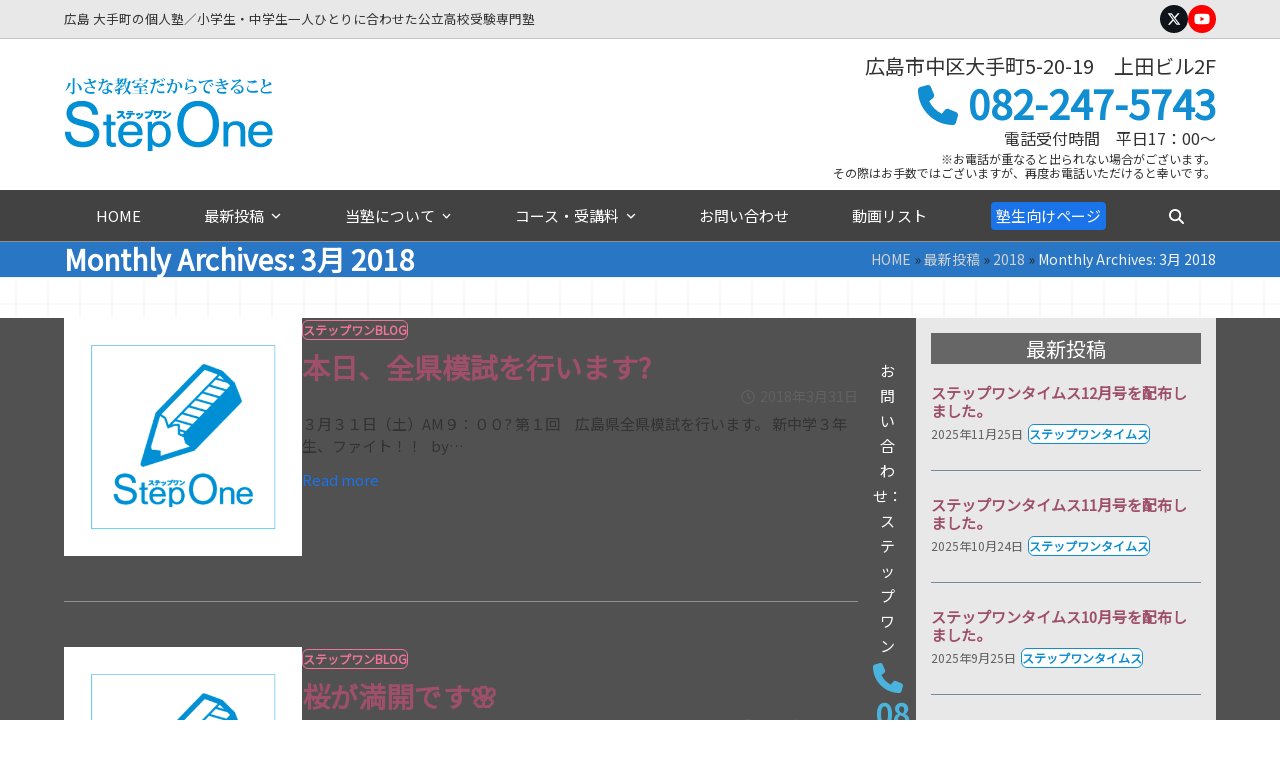

--- FILE ---
content_type: text/html; charset=UTF-8
request_url: https://stepone-school.com/date/2018/03/
body_size: 21627
content:
<!DOCTYPE html>
<html lang="ja" class="wpex-classic-style">
<head>
<meta charset="UTF-8">
<link rel="profile" href="http://gmpg.org/xfn/11">
<title>2018年3月 | Step One（ステップワン）</title>
<meta name='robots' content='max-image-preview:large' />
	<style>img:is([sizes="auto" i], [sizes^="auto," i]) { contain-intrinsic-size: 3000px 1500px }</style>
	<meta name="viewport" content="width=device-width, initial-scale=1">
<link rel='dns-prefetch' href='//fonts.googleapis.com' />
<link rel="alternate" type="application/rss+xml" title="Step One（ステップワン） &raquo; フィード" href="https://stepone-school.com/feed/" />
<link rel="alternate" type="application/rss+xml" title="Step One（ステップワン） &raquo; コメントフィード" href="https://stepone-school.com/comments/feed/" />

<!-- SEO SIMPLE PACK 3.6.2 -->
<meta name="robots" content="noindex">
<meta name="description" content="2018年3月の記事一覧ページです。">
<link rel="canonical" href="https://stepone-school.com/date/2018/03/">
<meta property="og:locale" content="ja_JP">
<meta property="og:type" content="website">
<meta property="og:title" content="2018年3月 | Step One（ステップワン）">
<meta property="og:description" content="2018年3月の記事一覧ページです。">
<meta property="og:url" content="https://stepone-school.com/date/2018/03/">
<meta property="og:site_name" content="Step One（ステップワン）">
<meta name="twitter:card" content="summary">
<!-- / SEO SIMPLE PACK -->

<link rel='stylesheet' id='js_composer_front-css' href='https://stepone-school.com/wp-content/plugins/js_composer/assets/css/js_composer.min.css?ver=8.5' media='all' />
<link rel='stylesheet' id='parent-style-css' href='https://stepone-school.com/wp-content/themes/Total/style.css?ver=6.3' media='all' />
<link rel='stylesheet' id='notosansj-fonts-css' href='//fonts.googleapis.com/css?family=Noto+Sans+JP&#038;ver=6.8.3' media='all' />
<link rel='stylesheet' id='wpex-style-css' href='https://stepone-school.com/wp-content/themes/total-child-theme/style.css?ver=1677822180' media='all' />
<link rel='stylesheet' id='wpex-mobile-menu-breakpoint-max-css' href='https://stepone-school.com/wp-content/themes/Total/assets/css/frontend/breakpoints/max.min.css?ver=6.3' media='only screen and (max-width:959px)' />
<link rel='stylesheet' id='wpex-mobile-menu-breakpoint-min-css' href='https://stepone-school.com/wp-content/themes/Total/assets/css/frontend/breakpoints/min.min.css?ver=6.3' media='only screen and (min-width:960px)' />
<link rel='stylesheet' id='vcex-shortcodes-css' href='https://stepone-school.com/wp-content/themes/Total/assets/css/frontend/vcex-shortcodes.min.css?ver=6.3' media='all' />
<link rel='stylesheet' id='fancybox-css' href='https://stepone-school.com/wp-content/themes/Total/assets/css/vendor/jquery.fancybox.min.css?ver=3.5.7' media='all' />
<link rel='stylesheet' id='wpex-fancybox-css' href='https://stepone-school.com/wp-content/themes/Total/assets/css/frontend/fancybox.min.css?ver=6.3' media='all' />
<link rel='stylesheet' id='wpex-wpbakery-css' href='https://stepone-school.com/wp-content/themes/Total/assets/css/frontend/wpbakery.min.css?ver=6.3' media='all' />
<script src="https://stepone-school.com/wp-includes/js/jquery/jquery.min.js?ver=3.7.1" id="jquery-core-js"></script>
<script src="https://stepone-school.com/wp-includes/js/jquery/jquery-migrate.min.js?ver=3.4.1" id="jquery-migrate-js"></script>
<script id="wpex-core-js-extra">
var wpex_theme_params = {"selectArrowIcon":"<span class=\"wpex-select-arrow__icon wpex-icon--sm wpex-flex wpex-icon\" aria-hidden=\"true\"><svg viewBox=\"0 0 24 24\" xmlns=\"http:\/\/www.w3.org\/2000\/svg\"><rect fill=\"none\" height=\"24\" width=\"24\"\/><g transform=\"matrix(0, -1, 1, 0, -0.115, 23.885)\"><polygon points=\"17.77,3.77 16,2 6,12 16,22 17.77,20.23 9.54,12\"\/><\/g><\/svg><\/span>","customSelects":".widget_categories form,.widget_archive select,.vcex-form-shortcode select","scrollToHash":"1","localScrollFindLinks":"1","localScrollHighlight":"1","localScrollUpdateHash":"1","scrollToHashTimeout":"500","localScrollTargets":"li.local-scroll a, a.local-scroll, .local-scroll-link, .local-scroll-link > a,.sidr-class-local-scroll-link,li.sidr-class-local-scroll > span > a,li.sidr-class-local-scroll > a","scrollToBehavior":"smooth","disable_vc_tta_animation":"1"};
</script>
<script src="https://stepone-school.com/wp-content/themes/Total/assets/js/frontend/core.min.js?ver=6.3" id="wpex-core-js" defer data-wp-strategy="defer"></script>
<script id="wpex-inline-js-after">
!function(){const e=document.querySelector("html"),t=()=>{const t=window.innerWidth-document.documentElement.clientWidth;t&&e.style.setProperty("--wpex-scrollbar-width",`${t}px`)};t(),window.addEventListener("resize",(()=>{t()}))}();
</script>
<script src="https://stepone-school.com/wp-content/themes/Total/assets/js/frontend/search/drop-down.min.js?ver=6.3" id="wpex-search-drop_down-js" defer data-wp-strategy="defer"></script>
<script id="wpex-sticky-main-nav-js-extra">
var wpex_sticky_main_nav_params = {"breakpoint":"959"};
</script>
<script src="https://stepone-school.com/wp-content/themes/Total/assets/js/frontend/sticky/main-nav.min.js?ver=6.3" id="wpex-sticky-main-nav-js" defer data-wp-strategy="defer"></script>
<script id="wpex-mobile-menu-sidr-js-extra">
var wpex_mobile_menu_sidr_params = {"breakpoint":"959","i18n":{"openSubmenu":"Open submenu of %s","closeSubmenu":"Close submenu of %s"},"openSubmenuIcon":"<span class=\"wpex-open-submenu__icon wpex-transition-transform wpex-duration-300 wpex-icon\" aria-hidden=\"true\"><svg xmlns=\"http:\/\/www.w3.org\/2000\/svg\" viewBox=\"0 0 448 512\"><path d=\"M201.4 342.6c12.5 12.5 32.8 12.5 45.3 0l160-160c12.5-12.5 12.5-32.8 0-45.3s-32.8-12.5-45.3 0L224 274.7 86.6 137.4c-12.5-12.5-32.8-12.5-45.3 0s-12.5 32.8 0 45.3l160 160z\"\/><\/svg><\/span>","source":"#mobile-menu-alternative, #mobile-menu-search","side":"right","dark_surface":"1","displace":"","aria_label":"\u30e2\u30d0\u30a4\u30eb\u30e1\u30cb\u30e5\u30fc","aria_label_close":"\u30e2\u30d0\u30a4\u30eb\u30e1\u30cb\u30e5\u30fc\u3092\u9589\u3058\u308b","class":["wpex-mobile-menu"],"speed":"300"};
</script>
<script src="https://stepone-school.com/wp-content/themes/Total/assets/js/frontend/mobile-menu/sidr.min.js?ver=6.3" id="wpex-mobile-menu-sidr-js" defer data-wp-strategy="defer"></script>
<link rel="https://api.w.org/" href="https://stepone-school.com/wp-json/" /><link rel="EditURI" type="application/rsd+xml" title="RSD" href="https://stepone-school.com/xmlrpc.php?rsd" />
<meta name="generator" content="WordPress 6.8.3" />
<link rel="icon" href="https://stepone-school.com/wp-content/uploads/2019/05/favicon32.png" sizes="32x32"><link rel="shortcut icon" href="https://stepone-school.com/wp-content/uploads/2019/05/favicon32.png"><link rel="apple-touch-icon" href="https://stepone-school.com/wp-content/uploads/2019/05/favicon57.png" sizes="57x57" ><link rel="apple-touch-icon" href="https://stepone-school.com/wp-content/uploads/2019/05/favicon76.png" sizes="76x76" ><link rel="apple-touch-icon" href="https://stepone-school.com/wp-content/uploads/2019/05/favicon120.png" sizes="120x120"><link rel="apple-touch-icon" href="https://stepone-school.com/wp-content/uploads/2019/05/favicon152.png" sizes="114x114"><noscript><style>body:not(.content-full-screen) .wpex-vc-row-stretched[data-vc-full-width-init="false"]{visibility:visible;}</style></noscript><script>function setREVStartSize(e){
			//window.requestAnimationFrame(function() {
				window.RSIW = window.RSIW===undefined ? window.innerWidth : window.RSIW;
				window.RSIH = window.RSIH===undefined ? window.innerHeight : window.RSIH;
				try {
					var pw = document.getElementById(e.c).parentNode.offsetWidth,
						newh;
					pw = pw===0 || isNaN(pw) || (e.l=="fullwidth" || e.layout=="fullwidth") ? window.RSIW : pw;
					e.tabw = e.tabw===undefined ? 0 : parseInt(e.tabw);
					e.thumbw = e.thumbw===undefined ? 0 : parseInt(e.thumbw);
					e.tabh = e.tabh===undefined ? 0 : parseInt(e.tabh);
					e.thumbh = e.thumbh===undefined ? 0 : parseInt(e.thumbh);
					e.tabhide = e.tabhide===undefined ? 0 : parseInt(e.tabhide);
					e.thumbhide = e.thumbhide===undefined ? 0 : parseInt(e.thumbhide);
					e.mh = e.mh===undefined || e.mh=="" || e.mh==="auto" ? 0 : parseInt(e.mh,0);
					if(e.layout==="fullscreen" || e.l==="fullscreen")
						newh = Math.max(e.mh,window.RSIH);
					else{
						e.gw = Array.isArray(e.gw) ? e.gw : [e.gw];
						for (var i in e.rl) if (e.gw[i]===undefined || e.gw[i]===0) e.gw[i] = e.gw[i-1];
						e.gh = e.el===undefined || e.el==="" || (Array.isArray(e.el) && e.el.length==0)? e.gh : e.el;
						e.gh = Array.isArray(e.gh) ? e.gh : [e.gh];
						for (var i in e.rl) if (e.gh[i]===undefined || e.gh[i]===0) e.gh[i] = e.gh[i-1];
											
						var nl = new Array(e.rl.length),
							ix = 0,
							sl;
						e.tabw = e.tabhide>=pw ? 0 : e.tabw;
						e.thumbw = e.thumbhide>=pw ? 0 : e.thumbw;
						e.tabh = e.tabhide>=pw ? 0 : e.tabh;
						e.thumbh = e.thumbhide>=pw ? 0 : e.thumbh;
						for (var i in e.rl) nl[i] = e.rl[i]<window.RSIW ? 0 : e.rl[i];
						sl = nl[0];
						for (var i in nl) if (sl>nl[i] && nl[i]>0) { sl = nl[i]; ix=i;}
						var m = pw>(e.gw[ix]+e.tabw+e.thumbw) ? 1 : (pw-(e.tabw+e.thumbw)) / (e.gw[ix]);
						newh =  (e.gh[ix] * m) + (e.tabh + e.thumbh);
					}
					var el = document.getElementById(e.c);
					if (el!==null && el) el.style.height = newh+"px";
					el = document.getElementById(e.c+"_wrapper");
					if (el!==null && el) {
						el.style.height = newh+"px";
						el.style.display = "block";
					}
				} catch(e){
					console.log("Failure at Presize of Slider:" + e)
				}
			//});
		  };</script>
<noscript><style> .wpb_animate_when_almost_visible { opacity: 1; }</style></noscript><style data-type="wpex-css" id="wpex-css">:root{--wpex-term-2-color:#118ed1;--wpex-term-11-color:#ed7399;--wpex-term-12-color:#b05722;--wpex-term-7-color:#118ed1;--wpex-term-8-color:#33c257;--wpex-term-9-color:#f73633;}.has-term-2-color{color:var(--wpex-term-2-color)!important;}.has-term-2-background-color{background-color:var(--wpex-term-2-color)!important;}.has-term-11-color{color:var(--wpex-term-11-color)!important;}.has-term-11-background-color{background-color:var(--wpex-term-11-color)!important;}.has-term-12-color{color:var(--wpex-term-12-color)!important;}.has-term-12-background-color{background-color:var(--wpex-term-12-color)!important;}.has-term-7-color{color:var(--wpex-term-7-color)!important;}.has-term-7-background-color{background-color:var(--wpex-term-7-color)!important;}.has-term-8-color{color:var(--wpex-term-8-color)!important;}.has-term-8-background-color{background-color:var(--wpex-term-8-color)!important;}.has-term-9-color{color:var(--wpex-term-9-color)!important;}.has-term-9-background-color{background-color:var(--wpex-term-9-color)!important;}/*TYPOGRAPHY*/body{font-family:'Noto Sans JP';font-size:15px;color:#333333;line-height:1.7;}#top-bar-content{font-size:.9em;line-height:1.3;}.page-header .page-subheading{font-size:1em;color:#d1d1d1;line-height:1.2;}.blog-entry-title.entry-title,.blog-entry-title.entry-title a,.blog-entry-title.entry-title a:hover{font-weight:700;font-size:1.3em;color:#238ad3;line-height:1.3;}.blog-entry-excerpt{line-height:1.6;}body.single-post .single-post-title{font-weight:700;color:#238ad3;line-height:1.3;}.sidebar-box .widget-title{font-weight:400;}:root{--wpex-heading-font-family:'Noto Sans JP';--wpex-heading-color:#9e4f69;}.theme-heading{color:#3a3a3a;}h2,.wpex-h2{font-size:2em;line-height:1.3;}h3,.wpex-h3{font-size:1.5em;line-height:1.3;letter-spacing:0px;}h4,.wpex-h4{font-size:1.2em;line-height:1.3;}/*SITE BACKGROUND*/body{background-image:url(https://stepone-school.com/wp-content/uploads/2019/05/bg.png)!important;background-repeat:repeat;}/*ADVANCED STYLING CSS*/#site-logo .logo-img{max-height:73px;width:auto;}/*CUSTOMIZER STYLING*/:root{--wpex-bg-color:#ffffff;--wpex-border-main:#919191;--wpex-table-th-color:#9e4f69;--wpex-table-cell-border-color:#898989;--wpex-pagination-border-color:#c4c4c4;--wpex-hover-pagination-link-color:#ffffff;--wpex-active-pagination-link-color:#ffffff;--wpex-active-pagination-link-color:#ffffff;--wpex-pagination-link-bg:#ffffff;--wpex-hover-pagination-link-bg:#60abf2;--wpex-active-pagination-link-bg:#60abf2;--wpex-active-pagination-link-bg:#60abf2;--wpex-vc-column-inner-margin-bottom:40px;}.site-boxed{--wpex-bg-color:#ffffff;}::selection{background:#f9f781;}::-moz-selection{background:#f9f781;}.page-header-disabled:not(.has-overlay-header):not(.no-header-margin) #content-wrap{padding-block-start:30px;}.page-header.wpex-supports-mods{background-color:#2976c4;border-top-color:#8e8e8e;}.page-header.wpex-supports-mods .page-header-title{color:#ffffff;}.site-breadcrumbs{color:#f2f2f2;}.site-breadcrumbs .sep{color:#282828;}.site-breadcrumbs a{color:#d1d1d1;}.post-pagination-wrap{background-color:#a0a0a0;}.post-pagination a{color:#ffffff;}#top-bar-wrap{background-color:#e8e8e8;border-color:#c4c4c4;}.wpex-top-bar-sticky{background-color:#e8e8e8;}#top-bar{padding-block-start:5px;padding-block-end:5px;}.header-padding{padding-block-start:10px;padding-block-end:10px;}#site-navigation-wrap{--wpex-main-nav-link-padding-x:10px;--wpex-main-nav-bg:#424242;--wpex-main-nav-border-color:#424242;--wpex-main-nav-link-color:#ffffff;--wpex-hover-main-nav-link-color:#ffffff;--wpex-active-main-nav-link-color:#ffffff;--wpex-hover-main-nav-link-color:#4ec8e0;--wpex-active-main-nav-link-color:#4ec8e0;--wpex-dropmenu-bg:#565656;--wpex-dropmenu-caret-bg:#565656;--wpex-dropmenu-link-color:#ffffff;--wpex-hover-dropmenu-link-color:#4ec8e0;}#sidr-main{color:#dddddd;--wpex-link-color:#dddddd;--wpex-text-2:#dddddd;}#sidebar{background-color:#e8e8e8;padding:15px 15px;color:#282828;--wpex-border-main:#778991;--wpex-table-cell-border-color:#778991;--wpex-link-color:#282828;--wpex-hover-link-color:#282828;--wpex-widget-link-color:#282828;}#sidebar .widget-title{color:#ffffff;background-color:#666666;padding:3px 10px;text-align:center;}.blog-entry{--wpex-entry-left-thumbnail-media-width:26%;--wpex-entry-left-thumbnail-content-width:70%;}#footer{--wpex-surface-1:#515151;background-color:#515151;color:#ffffff;--wpex-heading-color:#ffffff;--wpex-text-2:#ffffff;--wpex-text-3:#ffffff;--wpex-text-4:#ffffff;--wpex-link-color:#13d7f9;--wpex-hover-link-color:#13d7f9;}</style></head>

<body class="archive date wp-custom-logo wp-embed-responsive wp-theme-Total wp-child-theme-total-child-theme wpex-theme wpex-responsive full-width-main-layout no-composer wpex-live-site site-full-width content-right-sidebar has-sidebar has-topbar sidebar-widget-icons hasnt-overlay-header wpex-has-fixed-footer has-mobile-menu wpex-mobile-toggle-menu-fixed_top wpex-no-js wpb-js-composer js-comp-ver-8.5 vc_responsive">

	
<a href="#content" class="skip-to-content">Skip to content</a>

	
	<span data-ls_id="#site_top" tabindex="-1"></span>
<div id="wpex-mobile-menu-fixed-top" class="wpex-mobile-menu-toggle show-at-mm-breakpoint wpex-flex wpex-items-center wpex-fixed wpex-sticky-el-offset wpex-ls-offset wpex-z-dropdown wpex-top-0 wpex-inset-x-0 wpex-surface-dark">
	<div class="container">
		<div class="wpex-flex wpex-items-center wpex-justify-between wpex-text-white wpex-child-inherit-color wpex-text-md">
			<div id="wpex-mobile-menu-fixed-top-toggle-wrap" class="wpex-flex-grow">
								<a href="#mobile-menu" class="mobile-menu-toggle wpex-no-underline" role="button" aria-expanded="false"><span class="wpex-mr-10 wpex-icon" aria-hidden="true"><svg xmlns="http://www.w3.org/2000/svg" viewBox="0 0 448 512"><path d="M0 96C0 78.3 14.3 64 32 64H416c17.7 0 32 14.3 32 32s-14.3 32-32 32H32C14.3 128 0 113.7 0 96zM0 256c0-17.7 14.3-32 32-32H416c17.7 0 32 14.3 32 32s-14.3 32-32 32H32c-17.7 0-32-14.3-32-32zM448 416c0 17.7-14.3 32-32 32H32c-17.7 0-32-14.3-32-32s14.3-32 32-32H416c17.7 0 32 14.3 32 32z"/></svg></span><span class="wpex-text">メニュー</span></a>
			</div>
								</div>
	</div>
</div>
	<div id="outer-wrap" class="wpex-overflow-clip">
		
		
		
		<div id="wrap" class="wpex-clr">

			

	
		<div id="top-bar-wrap" class="wpex-border-b wpex-border-main wpex-border-solid wpex-text-sm wpex-print-hidden">

			<div id="top-bar" class="container wpex-relative wpex-py-15 wpex-md-flex wpex-justify-between wpex-items-center wpex-text-center wpex-md-text-initial">
	<div id="top-bar-content" class="has-content top-bar-left wpex-clr">広島 大手町の個人塾／小学生・中学生一人ひとりに合わせた公立高校受験専門塾</div>


<div id="top-bar-social" class="top-bar-right wpex-mt-10 wpex-md-mt-0 social-style-flat-color-round"><ul id="top-bar-social-list" class="wpex-inline-flex wpex-flex-wrap wpex-gap-y-5 wpex-list-none wpex-m-0 wpex-last-mr-0 wpex-gap-x-5 wpex-justify-center wpex-md-justify-start"><li class="top-bar-social-list__item"><a href="https://twitter.com/StepOne_school" target="_blank" class="top-bar-social-list__link wpex-twitter wpex-social-btn wpex-social-btn-flat wpex-social-bg wpex-rounded-full" rel="noopener noreferrer"><span class="wpex-icon" aria-hidden="true"><svg xmlns="http://www.w3.org/2000/svg" viewBox="0 0 512 512"><path d="M389.2 48h70.6L305.6 224.2 487 464H345L233.7 318.6 106.5 464H35.8L200.7 275.5 26.8 48H172.4L272.9 180.9 389.2 48zM364.4 421.8h39.1L151.1 88h-42L364.4 421.8z"/></svg></span><span class="screen-reader-text">Twitter</span></a></li><li class="top-bar-social-list__item"><a href="https://www.youtube.com/channel/UCQ9ECBucZqKkxdw6WpkS8xQ" target="_blank" class="top-bar-social-list__link wpex-youtube wpex-social-btn wpex-social-btn-flat wpex-social-bg wpex-rounded-full" rel="noopener noreferrer"><span class="wpex-icon" aria-hidden="true"><svg xmlns="http://www.w3.org/2000/svg" viewBox="0 0 576 512"><path d="M549.7 124.1c-6.3-23.7-24.8-42.3-48.3-48.6C458.8 64 288 64 288 64S117.2 64 74.6 75.5c-23.5 6.3-42 24.9-48.3 48.6-11.4 42.9-11.4 132.3-11.4 132.3s0 89.4 11.4 132.3c6.3 23.7 24.8 41.5 48.3 47.8C117.2 448 288 448 288 448s170.8 0 213.4-11.5c23.5-6.3 42-24.2 48.3-47.8 11.4-42.9 11.4-132.3 11.4-132.3s0-89.4-11.4-132.3zm-317.5 213.5V175.2l142.7 81.2-142.7 81.2z"/></svg></span><span class="screen-reader-text">YouTube</span></a></li></ul></div></div>

		</div>

	
	<header id="site-header" class="header-two wpex-header-two-flex-v wpex-dropdown-style-minimal wpex-dropdowns-shadow-two dyn-styles wpex-print-hidden wpex-relative wpex-clr">
				<div id="site-header-inner" class="header-two-inner header-padding container wpex-relative wpex-h-100 wpex-py-30 wpex-flex wpex-items-center wpex-clr">
<div id="site-logo" class="site-branding header-two-logo logo-padding wpex-flex wpex-items-center wpex-float-left">
	<div id="site-logo-inner" ><a id="site-logo-link" href="https://stepone-school.com/" rel="home" class="main-logo"><img src="https://stepone-school.com/wp-content/uploads/2019/05/logo.png" alt="Step One（ステップワン）" class="logo-img wpex-h-auto wpex-max-w-100 wpex-align-middle" width="210" height="73" data-no-retina data-skip-lazy fetchpriority="high" srcset="https://stepone-school.com/wp-content/uploads/2019/05/logo.png 1x,https://stepone-school.com/wp-content/uploads/2019/05/logo-retina.png 2x"></a></div>

</div>
<style>.vc_custom_1556434940461{margin-bottom: 0px !important;}</style><div class="header-aside-mobile-spacer wpex-pt-20 wpex-clear wpex-min-hidden hide-at-mm-breakpoint"></div>
	<aside id="header-aside" class="header-two-aside wpex-min-float-right wpex-min-text-right wpex-text-md wpex-ml-auto wpex-order-2 hide-at-mm-breakpoint">
		<div class="header-aside-content wpex-clr"><div class="vc_row wpb_row vc_row-fluid wpex-relative no-bottom-margins"><div class="wpb_column vc_column_container vc_col-sm-12"><div class="vc_column-inner"><div class="wpb_wrapper">
	<div class="wpb_text_column wpb_content_element vc_custom_1556434940461" >
		<div class="wpb_wrapper">
			<p style="text-align: right">広島市中区大手町5-20-19　上田ビル2F</p>

		</div>
	</div>
<style>.vcex-heading.vcex_6933b9c9e3ce8{color:#118ed1;font-size:2em;font-weight:700;line-height:1;}</style><div class="vcex-heading vcex-heading-plain vcex-module wpex-heading wpex-text-2xl wpex-text-right tel-icon vcex_6933b9c9e3ce8"><a href="tel:0822475743" class="wpex-no-underline wpex-inherit-color-important" title="スマホから電話がかけられます" target="_self" rel="nofollow"><span class="vcex-heading-inner wpex-inline-block"><span class="vcex-heading-icon vcex-heading-icon-left vcex-icon-wrap wpex-mr-10"><span class="wpex-icon" aria-hidden="true"><svg xmlns="http://www.w3.org/2000/svg" viewBox="0 0 512 512"><path d="M164.9 24.6c-7.7-18.6-28-28.5-47.4-23.2l-88 24C12.1 30.2 0 46 0 64C0 311.4 200.6 512 448 512c18 0 33.8-12.1 38.6-29.5l24-88c5.3-19.4-4.6-39.7-23.2-47.4l-96-40c-16.3-6.8-35.2-2.1-46.3 11.6L304.7 368C234.3 334.7 177.3 277.7 144 207.3L193.3 167c13.7-11.2 18.4-30 11.6-46.3l-40-96z"/></svg></span></span>082-247-5743</span></a></div>
	<div style="text-align:end;" class="wpb_text_column wpb_content_element" >
		<div class="wpb_wrapper">
			<p style="font-size: .8em;margin-bottom: 0">電話受付時間　平日17：00～</p>
<p style="font-size: .6em;line-height: 1.2">※お電話が重なると出られない場合がございます。<br />
その際はお手数ではございますが、再度お電話いただけると幸いです。</p>

		</div>
	</div>
</div></div></div></div>
</div>
			</aside>

</div>
		
<div id="site-navigation-wrap" class="navbar-style-two wpex-z-sticky navbar-fixed-line-height fixed-nav has-menu-underline wpex-stretch-items hide-at-mm-breakpoint wpex-clr wpex-print-hidden">
	<nav id="site-navigation" class="navigation main-navigation main-navigation-two container wpex-relative wpex-clr" aria-label="メインメニュー"><ul id="menu-main-navigation" class="main-navigation-ul dropdown-menu wpex-dropdown-menu wpex-dropdown-menu--onhover"><li id="menu-item-4776" class="menu-item menu-item-type-post_type menu-item-object-page menu-item-home menu-item-4776"><a href="https://stepone-school.com/"><span class="link-inner">HOME</span></a></li>
<li id="menu-item-4785" class="nav-no-click menu-item menu-item-type-post_type menu-item-object-page current_page_parent menu-item-has-children menu-item-4785 dropdown"><a href="https://stepone-school.com/information/"><span class="link-inner">最新投稿 <span class="nav-arrow top-level"><span class="nav-arrow__icon wpex-icon wpex-icon--xs" aria-hidden="true"><svg xmlns="http://www.w3.org/2000/svg" viewBox="0 0 448 512"><path d="M201.4 342.6c12.5 12.5 32.8 12.5 45.3 0l160-160c12.5-12.5 12.5-32.8 0-45.3s-32.8-12.5-45.3 0L224 274.7 86.6 137.4c-12.5-12.5-32.8-12.5-45.3 0s-12.5 32.8 0 45.3l160 160z"/></svg></span></span></span></a>
<ul class="sub-menu">
	<li id="menu-item-4786" class="menu-item menu-item-type-post_type menu-item-object-page current_page_parent menu-item-4786"><a href="https://stepone-school.com/information/"><span class="link-inner">最新投稿一覧</span></a></li>
	<li id="menu-item-4787" class="menu-item menu-item-type-taxonomy menu-item-object-category menu-item-4787"><a href="https://stepone-school.com/category/blog/"><span class="link-inner">ステップワンBLOG</span></a></li>
	<li id="menu-item-4788" class="menu-item menu-item-type-taxonomy menu-item-object-category menu-item-4788"><a href="https://stepone-school.com/category/info/"><span class="link-inner">お知らせ</span></a></li>
	<li id="menu-item-4910" class="menu-item menu-item-type-taxonomy menu-item-object-category menu-item-4910"><a href="https://stepone-school.com/category/info/so-times/"><span class="link-inner">ステップワンタイムス</span></a></li>
	<li id="menu-item-4789" class="menu-item menu-item-type-taxonomy menu-item-object-category menu-item-4789"><a href="https://stepone-school.com/category/results/"><span class="link-inner">塾生、がんばっています！</span></a></li>
	<li id="menu-item-4790" class="menu-item menu-item-type-taxonomy menu-item-object-category menu-item-4790"><a href="https://stepone-school.com/category/reason/"><span class="link-inner">ステップワンを選ぶ理由</span></a></li>
</ul>
</li>
<li id="menu-item-4779" class="nav-no-click menu-item menu-item-type-post_type menu-item-object-page menu-item-has-children menu-item-4779 dropdown"><a href="https://stepone-school.com/about/"><span class="link-inner">当塾について <span class="nav-arrow top-level"><span class="nav-arrow__icon wpex-icon wpex-icon--xs" aria-hidden="true"><svg xmlns="http://www.w3.org/2000/svg" viewBox="0 0 448 512"><path d="M201.4 342.6c12.5 12.5 32.8 12.5 45.3 0l160-160c12.5-12.5 12.5-32.8 0-45.3s-32.8-12.5-45.3 0L224 274.7 86.6 137.4c-12.5-12.5-32.8-12.5-45.3 0s-12.5 32.8 0 45.3l160 160z"/></svg></span></span></span></a>
<ul class="sub-menu">
	<li id="menu-item-4780" class="menu-item menu-item-type-post_type menu-item-object-page menu-item-4780"><a href="https://stepone-school.com/about/"><span class="link-inner">ステップワンについて</span></a></li>
	<li id="menu-item-4777" class="menu-item menu-item-type-post_type menu-item-object-page menu-item-4777"><a href="https://stepone-school.com/about/flow/"><span class="link-inner">ご入塾の流れ</span></a></li>
	<li id="menu-item-4778" class="menu-item menu-item-type-post_type menu-item-object-page menu-item-4778"><a href="https://stepone-school.com/about/faq/"><span class="link-inner">よくある質問</span></a></li>
	<li id="menu-item-656" class="menu-item menu-item-type-post_type menu-item-object-page menu-item-656"><a href="https://stepone-school.com/about/location/"><span class="link-inner">アクセス</span></a></li>
</ul>
</li>
<li id="menu-item-4781" class="nav-no-click menu-item menu-item-type-post_type menu-item-object-page menu-item-has-children menu-item-4781 dropdown"><a href="https://stepone-school.com/course/"><span class="link-inner">コース・受講料 <span class="nav-arrow top-level"><span class="nav-arrow__icon wpex-icon wpex-icon--xs" aria-hidden="true"><svg xmlns="http://www.w3.org/2000/svg" viewBox="0 0 448 512"><path d="M201.4 342.6c12.5 12.5 32.8 12.5 45.3 0l160-160c12.5-12.5 12.5-32.8 0-45.3s-32.8-12.5-45.3 0L224 274.7 86.6 137.4c-12.5-12.5-32.8-12.5-45.3 0s-12.5 32.8 0 45.3l160 160z"/></svg></span></span></span></a>
<ul class="sub-menu">
	<li id="menu-item-4782" class="menu-item menu-item-type-post_type menu-item-object-page menu-item-4782"><a href="https://stepone-school.com/course/"><span class="link-inner">コース一覧</span></a></li>
	<li id="menu-item-717" class="local-scroll menu-item menu-item-type-custom menu-item-object-custom menu-item-717"><a href="http://stepone-school.com/course/#syogakusei"><span class="link-inner">小学生コース</span></a></li>
	<li id="menu-item-718" class="local-scroll menu-item menu-item-type-custom menu-item-object-custom menu-item-718"><a href="http://stepone-school.com/course/#chugakusei"><span class="link-inner">中学生コース</span></a></li>
	<li id="menu-item-721" class="local-scroll menu-item menu-item-type-custom menu-item-object-custom menu-item-721"><a href="http://stepone-school.com/course/#other"><span class="link-inner">その他のコース</span></a></li>
	<li id="menu-item-4826" class="menu-item menu-item-type-post_type menu-item-object-page menu-item-4826"><a href="https://stepone-school.com/course/practiceexam/"><span class="link-inner">広島県内全県模試</span></a></li>
	<li id="menu-item-657" class="menu-item menu-item-type-post_type menu-item-object-page menu-item-657"><a href="https://stepone-school.com/about/tuition-fee/"><span class="link-inner">受講料一覧</span></a></li>
</ul>
</li>
<li id="menu-item-3542" class="menu-item menu-item-type-post_type menu-item-object-page menu-item-3542"><a href="https://stepone-school.com/contact/"><span class="link-inner">お問い合わせ</span></a></li>
<li id="menu-item-6720" class="menu-item menu-item-type-post_type menu-item-object-page menu-item-6720"><a href="https://stepone-school.com/youtubue_list/"><span class="link-inner">動画リスト</span></a></li>
<li id="menu-item-5467" class="menu-button menu-item menu-item-type-post_type menu-item-object-page menu-item-5467"><a href="https://stepone-school.com/student_room/"><span class="link-inner">塾生向けページ</span></a></li>
<li class="search-toggle-li menu-item wpex-menu-extra no-icon-margin"><a href="#" class="site-search-toggle search-dropdown-toggle" role="button" aria-expanded="false" aria-controls="searchform-dropdown" aria-label="検索"><span class="link-inner"><span class="wpex-menu-search-text wpex-hidden">Search</span><span class="wpex-menu-search-icon wpex-icon" aria-hidden="true"><svg xmlns="http://www.w3.org/2000/svg" viewBox="0 0 512 512"><path d="M416 208c0 45.9-14.9 88.3-40 122.7L502.6 457.4c12.5 12.5 12.5 32.8 0 45.3s-32.8 12.5-45.3 0L330.7 376c-34.4 25.2-76.8 40-122.7 40C93.1 416 0 322.9 0 208S93.1 0 208 0S416 93.1 416 208zM208 352a144 144 0 1 0 0-288 144 144 0 1 0 0 288z"/></svg></span></span></a>
<div id="searchform-dropdown" class="header-searchform-wrap header-drop-widget header-drop-widget--colored-top-border wpex-invisible wpex-opacity-0 wpex-absolute wpex-transition-all wpex-duration-200 wpex-translate-Z-0 wpex-text-initial wpex-z-dropdown wpex-top-100 wpex-right-0 wpex-surface-1 wpex-text-2 wpex-p-15">
<form role="search" method="get" class="searchform searchform--header-dropdown wpex-flex" action="https://stepone-school.com/" autocomplete="off">
	<label for="searchform-input-6933b9c9e6d1c" class="searchform-label screen-reader-text">検索</label>
	<input id="searchform-input-6933b9c9e6d1c" type="search" class="searchform-input wpex-block wpex-border-0 wpex-outline-0 wpex-w-100 wpex-h-auto wpex-leading-relaxed wpex-rounded-0 wpex-text-2 wpex-surface-2 wpex-p-10 wpex-text-1em wpex-unstyled-input" name="s" placeholder="Search" required>
			<button type="submit" class="searchform-submit wpex-hidden wpex-rounded-0 wpex-py-10 wpex-px-15" aria-label="Submit search"><span class="wpex-icon" aria-hidden="true"><svg xmlns="http://www.w3.org/2000/svg" viewBox="0 0 512 512"><path d="M416 208c0 45.9-14.9 88.3-40 122.7L502.6 457.4c12.5 12.5 12.5 32.8 0 45.3s-32.8 12.5-45.3 0L330.7 376c-34.4 25.2-76.8 40-122.7 40C93.1 416 0 322.9 0 208S93.1 0 208 0S416 93.1 416 208zM208 352a144 144 0 1 0 0-288 144 144 0 1 0 0 288z"/></svg></span></button>
</form>
</div>
</li></ul></nav>
</div>

	</header>

			
			<main id="main" class="site-main wpex-clr">

				
<header class="page-header has-aside default-page-header wpex-relative wpex-mb-40 wpex-surface-2 wpex-py-20 wpex-border-t wpex-border-b wpex-border-solid wpex-border-surface-3 wpex-text-2 wpex-supports-mods">

	
	<div class="page-header-inner container wpex-md-flex wpex-md-flex-wrap wpex-md-items-center wpex-md-justify-between">
<div class="page-header-content wpex-md-mr-15">

<h1 class="page-header-title wpex-block wpex-m-0 wpex-text-2xl">

	<span>Monthly Archives: 3月 2018</span>

</h1>

</div>
<div class="page-header-aside wpex-md-text-right"><nav class="site-breadcrumbs position-page_header_aside wpex-text-4 wpex-text-sm" aria-label="このページ："><span class="breadcrumb-trail"><span class="trail-begin"><a href="https://stepone-school.com/" rel="home"><span>HOME</span></a></span><span class="sep sep-1"> &raquo </span><span  class="trail-parent"><a href="https://stepone-school.com/information/"><span>最新投稿</span></a></span><span class="sep sep-2"> &raquo </span><span  class="trail-year"><a href="https://stepone-school.com/date/2018/"><span>2018</span></a></span><span class="sep sep-3"> &raquo </span><span class="trail-end">Monthly Archives: 3月 2018</span></span></nav></div></div>

	
</header>


<div id="content-wrap"  class="container wpex-clr">

	
	<div id="primary" class="content-area wpex-clr">

		
		<div id="content" class="site-content wpex-clr">

			
			<div class="vc_row wpb_row vc_row-fluid wpex-relative"><div class="wpb_column vc_column_container vc_col-sm-12"><div class="vc_column-inner"><div class="wpb_wrapper"><style>.wpex-post-cards.vcex_6933b9c9e83db .wpex-post-cards-list{gap:30px;}</style><div class="wpex-post-cards wpex-post-cards-my-cards_2 vcex_6933b9c9e83db wpex-relative"><div class="wpex-post-cards-inner"><div class="wpex-post-cards-loop wpex-post-cards-list wpex-grid wpex-grid-cols-1 wpex-gap-30"><div class="wpex-post-cards-entry post-4170 type-post cat-11"><div class="wpex-card wpex-card-my-cards_2"><div class="wpex-card-inner wpex-flex wpex-flex-col wpex-md-flex-row wpex-gap-20 wpex-md-gap-25"><div class="wpex-card-media wpex-md-w-30 wpex-flex-shrink-0 wpex-self-stretch overlay-parent overlay-parent-1"><div class="wpex-card-thumbnail wpex-relative wpex-w-100 wpex-h-100 overlay-parent overlay-parent-magnifying-hover overlay-h wpex-overflow-hidden overlay-ms"><a href="https://stepone-school.com/blog/4170/"><img loading="lazy" class="wpex-align-middle wpex-w-100 wpex-h-100 wpex-object-cover" alt="学習塾StepOne［ステップワン］" decoding="async" src="https://stepone-school.com/wp-content/uploads/2019/05/default-thumb-center-400x400.png" srcset="https://stepone-school.com/wp-content/uploads/2019/05/default-thumb-center-400x400.png 400w, https://stepone-school.com/wp-content/uploads/2019/05/default-thumb-left-top-320x320.png 320w, https://stepone-school.com/wp-content/uploads/2019/05/default-thumb-125x125.png 125w" width="400" height="400">
<div class="magnifying-hover theme-overlay overlay-hide wpex-absolute wpex-inset-0 wpex-transition-all wpex-duration-300 wpex-text-white wpex-text-2xl wpex-flex wpex-items-center wpex-justify-center" aria-hidden="true">
	<span class="overlay-bg wpex-bg-black wpex-block wpex-absolute wpex-inset-0 wpex-opacity-60"></span>
	<span class="wpex-relative wpex-icon" aria-hidden="true"><svg xmlns="http://www.w3.org/2000/svg" viewBox="0 0 512 512"><path d="M416 208c0 45.9-14.9 88.3-40 122.7L502.6 457.4c12.5 12.5 12.5 32.8 0 45.3s-32.8 12.5-45.3 0L330.7 376c-34.4 25.2-76.8 40-122.7 40C93.1 416 0 322.9 0 208S93.1 0 208 0S416 93.1 416 208zM208 352a144 144 0 1 0 0-288 144 144 0 1 0 0 288z"/></svg></span></div>
</a></div></div><div class="wpex-card-details wpex-flex-grow wpex-last-mb-0"><div class="wpex-card-terms-list wpex-font-semibold wpex-leading-normal wpex-mb-5 wpex-last-mr-0"><a href="https://stepone-school.com/category/blog/" class="wpex-inline-block wpex-border wpex-border-solid wpex-hover-opacity-80 wpex-no-underline wpex-mr-5 wpex-mb-5 wpex-px-5 wpex-rounded-sm wpex-text-xs has-term-11-color">ステップワンBLOG</a></div><h2 class="wpex-card-title wpex-heading wpex-text-2xl wpex-leading-tight wpex-mb-0"><a href="https://stepone-school.com/blog/4170/">本日、全県模試を行います?</a></h2><div class="wpex-card-date wpex-mb-5 wpex-text-sm wpex-text-3 wpex-text-right"><span class="wpex-mr-5 wpex-icon" aria-hidden="true"><svg xmlns="http://www.w3.org/2000/svg" viewBox="0 0 512 512"><path d="M464 256A208 208 0 1 1 48 256a208 208 0 1 1 416 0zM0 256a256 256 0 1 0 512 0A256 256 0 1 0 0 256zM232 120V256c0 8 4 15.5 10.7 20l96 64c11 7.4 25.9 4.4 33.3-6.7s4.4-25.9-6.7-33.3L280 243.2V120c0-13.3-10.7-24-24-24s-24 10.7-24 24z"/></svg></span>2018年3月31日</div><div class="wpex-card-excerpt wpex-last-mb-0 wpex-mb-10 wpex-leading-normal"><p>３月３１日（土）AM９：００? 第１回　広島県全県模試を行います。 新中学３年生、ファイト！！ &nbsp; by&hellip;</p>
</div><div class="wpex-card-more-link"><a href="https://stepone-school.com/blog/4170/" aria-label="Read more about 本日、全県模試を行います?" class="theme-button">Read more</a></div></div></div></div></div><div class="wpex-card-list-divider wpex-divider wpex-divider-solid wpex-my-0"></div><div class="wpex-post-cards-entry post-4168 type-post cat-11"><div class="wpex-card wpex-card-my-cards_2"><div class="wpex-card-inner wpex-flex wpex-flex-col wpex-md-flex-row wpex-gap-20 wpex-md-gap-25"><div class="wpex-card-media wpex-md-w-30 wpex-flex-shrink-0 wpex-self-stretch overlay-parent overlay-parent-1"><div class="wpex-card-thumbnail wpex-relative wpex-w-100 wpex-h-100 overlay-parent overlay-parent-magnifying-hover overlay-h wpex-overflow-hidden overlay-ms"><a href="https://stepone-school.com/blog/4168/"><img loading="lazy" class="wpex-align-middle wpex-w-100 wpex-h-100 wpex-object-cover" alt="学習塾StepOne［ステップワン］" decoding="async" src="https://stepone-school.com/wp-content/uploads/2019/05/default-thumb-center-400x400.png" srcset="https://stepone-school.com/wp-content/uploads/2019/05/default-thumb-center-400x400.png 400w, https://stepone-school.com/wp-content/uploads/2019/05/default-thumb-left-top-320x320.png 320w, https://stepone-school.com/wp-content/uploads/2019/05/default-thumb-125x125.png 125w" width="400" height="400">
<div class="magnifying-hover theme-overlay overlay-hide wpex-absolute wpex-inset-0 wpex-transition-all wpex-duration-300 wpex-text-white wpex-text-2xl wpex-flex wpex-items-center wpex-justify-center" aria-hidden="true">
	<span class="overlay-bg wpex-bg-black wpex-block wpex-absolute wpex-inset-0 wpex-opacity-60"></span>
	<span class="wpex-relative wpex-icon" aria-hidden="true"><svg xmlns="http://www.w3.org/2000/svg" viewBox="0 0 512 512"><path d="M416 208c0 45.9-14.9 88.3-40 122.7L502.6 457.4c12.5 12.5 12.5 32.8 0 45.3s-32.8 12.5-45.3 0L330.7 376c-34.4 25.2-76.8 40-122.7 40C93.1 416 0 322.9 0 208S93.1 0 208 0S416 93.1 416 208zM208 352a144 144 0 1 0 0-288 144 144 0 1 0 0 288z"/></svg></span></div>
</a></div></div><div class="wpex-card-details wpex-flex-grow wpex-last-mb-0"><div class="wpex-card-terms-list wpex-font-semibold wpex-leading-normal wpex-mb-5 wpex-last-mr-0"><a href="https://stepone-school.com/category/blog/" class="wpex-inline-block wpex-border wpex-border-solid wpex-hover-opacity-80 wpex-no-underline wpex-mr-5 wpex-mb-5 wpex-px-5 wpex-rounded-sm wpex-text-xs has-term-11-color">ステップワンBLOG</a></div><h2 class="wpex-card-title wpex-heading wpex-text-2xl wpex-leading-tight wpex-mb-0"><a href="https://stepone-school.com/blog/4168/">桜が満開です&#x1f338;</a></h2><div class="wpex-card-date wpex-mb-5 wpex-text-sm wpex-text-3 wpex-text-right"><span class="wpex-mr-5 wpex-icon" aria-hidden="true"><svg xmlns="http://www.w3.org/2000/svg" viewBox="0 0 512 512"><path d="M464 256A208 208 0 1 1 48 256a208 208 0 1 1 416 0zM0 256a256 256 0 1 0 512 0A256 256 0 1 0 0 256zM232 120V256c0 8 4 15.5 10.7 20l96 64c11 7.4 25.9 4.4 33.3-6.7s4.4-25.9-6.7-33.3L280 243.2V120c0-13.3-10.7-24-24-24s-24 10.7-24 24z"/></svg></span>2018年3月29日</div><div class="wpex-card-excerpt wpex-last-mb-0 wpex-mb-10 wpex-leading-normal"><p>暖かい日が続き、桜も満開です(*^-^*) 春は、やる気もわいてくる季節と言われています。 &nbsp; 入学、進&hellip;</p>
</div><div class="wpex-card-more-link"><a href="https://stepone-school.com/blog/4168/" aria-label="Read more about 桜が満開です&#x1f338;" class="theme-button">Read more</a></div></div></div></div></div><div class="wpex-card-list-divider wpex-divider wpex-divider-solid wpex-my-0"></div><div class="wpex-post-cards-entry post-4164 type-post cat-9"><div class="wpex-card wpex-card-my-cards_2"><div class="wpex-card-inner wpex-flex wpex-flex-col wpex-md-flex-row wpex-gap-20 wpex-md-gap-25"><div class="wpex-card-media wpex-md-w-30 wpex-flex-shrink-0 wpex-self-stretch overlay-parent overlay-parent-1"><div class="wpex-card-thumbnail wpex-relative wpex-w-100 wpex-h-100 overlay-parent overlay-parent-magnifying-hover overlay-h wpex-overflow-hidden overlay-ms"><a href="https://stepone-school.com/senryu_no_kai/4164/"><img loading="lazy" class="wpex-align-middle wpex-w-100 wpex-h-100 wpex-object-cover" alt="学習塾StepOne［ステップワン］" decoding="async" src="https://stepone-school.com/wp-content/uploads/2019/05/default-thumb-center-400x400.png" srcset="https://stepone-school.com/wp-content/uploads/2019/05/default-thumb-center-400x400.png 400w, https://stepone-school.com/wp-content/uploads/2019/05/default-thumb-left-top-320x320.png 320w, https://stepone-school.com/wp-content/uploads/2019/05/default-thumb-125x125.png 125w" width="400" height="400">
<div class="magnifying-hover theme-overlay overlay-hide wpex-absolute wpex-inset-0 wpex-transition-all wpex-duration-300 wpex-text-white wpex-text-2xl wpex-flex wpex-items-center wpex-justify-center" aria-hidden="true">
	<span class="overlay-bg wpex-bg-black wpex-block wpex-absolute wpex-inset-0 wpex-opacity-60"></span>
	<span class="wpex-relative wpex-icon" aria-hidden="true"><svg xmlns="http://www.w3.org/2000/svg" viewBox="0 0 512 512"><path d="M416 208c0 45.9-14.9 88.3-40 122.7L502.6 457.4c12.5 12.5 12.5 32.8 0 45.3s-32.8 12.5-45.3 0L330.7 376c-34.4 25.2-76.8 40-122.7 40C93.1 416 0 322.9 0 208S93.1 0 208 0S416 93.1 416 208zM208 352a144 144 0 1 0 0-288 144 144 0 1 0 0 288z"/></svg></span></div>
</a></div></div><div class="wpex-card-details wpex-flex-grow wpex-last-mb-0"><div class="wpex-card-terms-list wpex-font-semibold wpex-leading-normal wpex-mb-5 wpex-last-mr-0"><a href="https://stepone-school.com/category/senryu_no_kai/" class="wpex-inline-block wpex-border wpex-border-solid wpex-hover-opacity-80 wpex-no-underline wpex-mr-5 wpex-mb-5 wpex-px-5 wpex-rounded-sm wpex-text-xs has-term-9-color">川柳の会</a></div><h2 class="wpex-card-title wpex-heading wpex-text-2xl wpex-leading-tight wpex-mb-0"><a href="https://stepone-school.com/senryu_no_kai/4164/">中国新聞「ニュース５・７・５」に掲載されました☆</a></h2><div class="wpex-card-date wpex-mb-5 wpex-text-sm wpex-text-3 wpex-text-right"><span class="wpex-mr-5 wpex-icon" aria-hidden="true"><svg xmlns="http://www.w3.org/2000/svg" viewBox="0 0 512 512"><path d="M464 256A208 208 0 1 1 48 256a208 208 0 1 1 416 0zM0 256a256 256 0 1 0 512 0A256 256 0 1 0 0 256zM232 120V256c0 8 4 15.5 10.7 20l96 64c11 7.4 25.9 4.4 33.3-6.7s4.4-25.9-6.7-33.3L280 243.2V120c0-13.3-10.7-24-24-24s-24 10.7-24 24z"/></svg></span>2018年3月26日</div><div class="wpex-card-excerpt wpex-last-mb-0 wpex-mb-10 wpex-leading-normal"><p>【中国新聞２０１８年３月２５日（日）掲載】 ・ひなまつり　たのしかったのは　うたです（年長） &nbsp; 幼稚園&hellip;</p>
</div><div class="wpex-card-more-link"><a href="https://stepone-school.com/senryu_no_kai/4164/" aria-label="Read more about 中国新聞「ニュース５・７・５」に掲載されました☆" class="theme-button">Read more</a></div></div></div></div></div><div class="wpex-card-list-divider wpex-divider wpex-divider-solid wpex-my-0"></div><div class="wpex-post-cards-entry post-4160 type-post cat-11"><div class="wpex-card wpex-card-my-cards_2"><div class="wpex-card-inner wpex-flex wpex-flex-col wpex-md-flex-row wpex-gap-20 wpex-md-gap-25"><div class="wpex-card-media wpex-md-w-30 wpex-flex-shrink-0 wpex-self-stretch overlay-parent overlay-parent-1"><div class="wpex-card-thumbnail wpex-relative wpex-w-100 wpex-h-100 overlay-parent overlay-parent-magnifying-hover overlay-h wpex-overflow-hidden overlay-ms"><a href="https://stepone-school.com/blog/4160/"><img loading="lazy" class="wpex-align-middle wpex-w-100 wpex-h-100 wpex-object-cover" alt="学習塾StepOne［ステップワン］" decoding="async" src="https://stepone-school.com/wp-content/uploads/2019/05/default-thumb-center-400x400.png" srcset="https://stepone-school.com/wp-content/uploads/2019/05/default-thumb-center-400x400.png 400w, https://stepone-school.com/wp-content/uploads/2019/05/default-thumb-left-top-320x320.png 320w, https://stepone-school.com/wp-content/uploads/2019/05/default-thumb-125x125.png 125w" width="400" height="400">
<div class="magnifying-hover theme-overlay overlay-hide wpex-absolute wpex-inset-0 wpex-transition-all wpex-duration-300 wpex-text-white wpex-text-2xl wpex-flex wpex-items-center wpex-justify-center" aria-hidden="true">
	<span class="overlay-bg wpex-bg-black wpex-block wpex-absolute wpex-inset-0 wpex-opacity-60"></span>
	<span class="wpex-relative wpex-icon" aria-hidden="true"><svg xmlns="http://www.w3.org/2000/svg" viewBox="0 0 512 512"><path d="M416 208c0 45.9-14.9 88.3-40 122.7L502.6 457.4c12.5 12.5 12.5 32.8 0 45.3s-32.8 12.5-45.3 0L330.7 376c-34.4 25.2-76.8 40-122.7 40C93.1 416 0 322.9 0 208S93.1 0 208 0S416 93.1 416 208zM208 352a144 144 0 1 0 0-288 144 144 0 1 0 0 288z"/></svg></span></div>
</a></div></div><div class="wpex-card-details wpex-flex-grow wpex-last-mb-0"><div class="wpex-card-terms-list wpex-font-semibold wpex-leading-normal wpex-mb-5 wpex-last-mr-0"><a href="https://stepone-school.com/category/blog/" class="wpex-inline-block wpex-border wpex-border-solid wpex-hover-opacity-80 wpex-no-underline wpex-mr-5 wpex-mb-5 wpex-px-5 wpex-rounded-sm wpex-text-xs has-term-11-color">ステップワンBLOG</a></div><h2 class="wpex-card-title wpex-heading wpex-text-2xl wpex-leading-tight wpex-mb-0"><a href="https://stepone-school.com/blog/4160/">春期講習会&#x1f338;</a></h2><div class="wpex-card-date wpex-mb-5 wpex-text-sm wpex-text-3 wpex-text-right"><span class="wpex-mr-5 wpex-icon" aria-hidden="true"><svg xmlns="http://www.w3.org/2000/svg" viewBox="0 0 512 512"><path d="M464 256A208 208 0 1 1 48 256a208 208 0 1 1 416 0zM0 256a256 256 0 1 0 512 0A256 256 0 1 0 0 256zM232 120V256c0 8 4 15.5 10.7 20l96 64c11 7.4 25.9 4.4 33.3-6.7s4.4-25.9-6.7-33.3L280 243.2V120c0-13.3-10.7-24-24-24s-24 10.7-24 24z"/></svg></span>2018年3月23日</div><div class="wpex-card-excerpt wpex-last-mb-0 wpex-mb-10 wpex-leading-normal"><p>小学校を卒業した６年生が 春期講習会で 「英語・数学」の先取り学習をしています。 「英語・数学」って、中学生らしい&hellip;</p>
</div><div class="wpex-card-more-link"><a href="https://stepone-school.com/blog/4160/" aria-label="Read more about 春期講習会&#x1f338;" class="theme-button">Read more</a></div></div></div></div></div><div class="wpex-card-list-divider wpex-divider wpex-divider-solid wpex-my-0"></div><div class="wpex-post-cards-entry post-4144 type-post cat-7 cat-2"><div class="wpex-card wpex-card-my-cards_2"><div class="wpex-card-inner wpex-flex wpex-flex-col wpex-md-flex-row wpex-gap-20 wpex-md-gap-25"><div class="wpex-card-media wpex-md-w-30 wpex-flex-shrink-0 wpex-self-stretch overlay-parent overlay-parent-1"><div class="wpex-card-thumbnail wpex-relative wpex-w-100 wpex-h-100 overlay-parent overlay-parent-magnifying-hover overlay-h wpex-overflow-hidden overlay-ms"><a href="https://stepone-school.com/info/so-times/4144/"><img loading="lazy" class="wpex-align-middle wpex-w-100 wpex-h-100 wpex-object-cover" alt="ステップワンタイムス4月号" decoding="async" src="https://stepone-school.com/wp-content/uploads/2018/03/5fa29882aa4c64dae5ea750a4abf1785-center-400x400.png" srcset="https://stepone-school.com/wp-content/uploads/2018/03/5fa29882aa4c64dae5ea750a4abf1785-center-400x400.png 400w, https://stepone-school.com/wp-content/uploads/2018/03/5fa29882aa4c64dae5ea750a4abf1785-125x125.png 125w" width="400" height="400">
<div class="magnifying-hover theme-overlay overlay-hide wpex-absolute wpex-inset-0 wpex-transition-all wpex-duration-300 wpex-text-white wpex-text-2xl wpex-flex wpex-items-center wpex-justify-center" aria-hidden="true">
	<span class="overlay-bg wpex-bg-black wpex-block wpex-absolute wpex-inset-0 wpex-opacity-60"></span>
	<span class="wpex-relative wpex-icon" aria-hidden="true"><svg xmlns="http://www.w3.org/2000/svg" viewBox="0 0 512 512"><path d="M416 208c0 45.9-14.9 88.3-40 122.7L502.6 457.4c12.5 12.5 12.5 32.8 0 45.3s-32.8 12.5-45.3 0L330.7 376c-34.4 25.2-76.8 40-122.7 40C93.1 416 0 322.9 0 208S93.1 0 208 0S416 93.1 416 208zM208 352a144 144 0 1 0 0-288 144 144 0 1 0 0 288z"/></svg></span></div>
</a></div></div><div class="wpex-card-details wpex-flex-grow wpex-last-mb-0"><div class="wpex-card-terms-list wpex-font-semibold wpex-leading-normal wpex-mb-5 wpex-last-mr-0"><a href="https://stepone-school.com/category/info/so-times/" class="wpex-inline-block wpex-border wpex-border-solid wpex-hover-opacity-80 wpex-no-underline wpex-mr-5 wpex-mb-5 wpex-px-5 wpex-rounded-sm wpex-text-xs has-term-7-color">ステップワンタイムス</a></div><h2 class="wpex-card-title wpex-heading wpex-text-2xl wpex-leading-tight wpex-mb-0"><a href="https://stepone-school.com/info/so-times/4144/">ステップワンタイムス4月号を配布しました。</a></h2><div class="wpex-card-date wpex-mb-5 wpex-text-sm wpex-text-3 wpex-text-right"><span class="wpex-mr-5 wpex-icon" aria-hidden="true"><svg xmlns="http://www.w3.org/2000/svg" viewBox="0 0 512 512"><path d="M464 256A208 208 0 1 1 48 256a208 208 0 1 1 416 0zM0 256a256 256 0 1 0 512 0A256 256 0 1 0 0 256zM232 120V256c0 8 4 15.5 10.7 20l96 64c11 7.4 25.9 4.4 33.3-6.7s4.4-25.9-6.7-33.3L280 243.2V120c0-13.3-10.7-24-24-24s-24 10.7-24 24z"/></svg></span>2018年3月23日</div><div class="wpex-card-excerpt wpex-last-mb-0 wpex-mb-10 wpex-leading-normal"><p>ご卒業おめでとうございます。おかげさまでステップワンも無事、入試を終えることができました。在籍生の皆さんは３月より新年度の授業が始まっています。皆さん一緒に頑張っていきましょう。</p>
</div><div class="wpex-card-more-link"><a href="https://stepone-school.com/info/so-times/4144/" aria-label="Read more about ステップワンタイムス4月号を配布しました。" class="theme-button">Read more</a></div></div></div></div></div><div class="wpex-card-list-divider wpex-divider wpex-divider-solid wpex-my-0"></div><div class="wpex-post-cards-entry post-4157 type-post cat-11"><div class="wpex-card wpex-card-my-cards_2"><div class="wpex-card-inner wpex-flex wpex-flex-col wpex-md-flex-row wpex-gap-20 wpex-md-gap-25"><div class="wpex-card-media wpex-md-w-30 wpex-flex-shrink-0 wpex-self-stretch overlay-parent overlay-parent-1"><div class="wpex-card-thumbnail wpex-relative wpex-w-100 wpex-h-100 overlay-parent overlay-parent-magnifying-hover overlay-h wpex-overflow-hidden overlay-ms"><a href="https://stepone-school.com/blog/4157/"><img loading="lazy" class="wpex-align-middle wpex-w-100 wpex-h-100 wpex-object-cover" alt="学習塾StepOne［ステップワン］" decoding="async" src="https://stepone-school.com/wp-content/uploads/2019/05/default-thumb-center-400x400.png" srcset="https://stepone-school.com/wp-content/uploads/2019/05/default-thumb-center-400x400.png 400w, https://stepone-school.com/wp-content/uploads/2019/05/default-thumb-left-top-320x320.png 320w, https://stepone-school.com/wp-content/uploads/2019/05/default-thumb-125x125.png 125w" width="400" height="400">
<div class="magnifying-hover theme-overlay overlay-hide wpex-absolute wpex-inset-0 wpex-transition-all wpex-duration-300 wpex-text-white wpex-text-2xl wpex-flex wpex-items-center wpex-justify-center" aria-hidden="true">
	<span class="overlay-bg wpex-bg-black wpex-block wpex-absolute wpex-inset-0 wpex-opacity-60"></span>
	<span class="wpex-relative wpex-icon" aria-hidden="true"><svg xmlns="http://www.w3.org/2000/svg" viewBox="0 0 512 512"><path d="M416 208c0 45.9-14.9 88.3-40 122.7L502.6 457.4c12.5 12.5 12.5 32.8 0 45.3s-32.8 12.5-45.3 0L330.7 376c-34.4 25.2-76.8 40-122.7 40C93.1 416 0 322.9 0 208S93.1 0 208 0S416 93.1 416 208zM208 352a144 144 0 1 0 0-288 144 144 0 1 0 0 288z"/></svg></span></div>
</a></div></div><div class="wpex-card-details wpex-flex-grow wpex-last-mb-0"><div class="wpex-card-terms-list wpex-font-semibold wpex-leading-normal wpex-mb-5 wpex-last-mr-0"><a href="https://stepone-school.com/category/blog/" class="wpex-inline-block wpex-border wpex-border-solid wpex-hover-opacity-80 wpex-no-underline wpex-mr-5 wpex-mb-5 wpex-px-5 wpex-rounded-sm wpex-text-xs has-term-11-color">ステップワンBLOG</a></div><h2 class="wpex-card-title wpex-heading wpex-text-2xl wpex-leading-tight wpex-mb-0"><a href="https://stepone-school.com/blog/4157/">3月２２日（木）　中学生の振替授業</a></h2><div class="wpex-card-date wpex-mb-5 wpex-text-sm wpex-text-3 wpex-text-right"><span class="wpex-mr-5 wpex-icon" aria-hidden="true"><svg xmlns="http://www.w3.org/2000/svg" viewBox="0 0 512 512"><path d="M464 256A208 208 0 1 1 48 256a208 208 0 1 1 416 0zM0 256a256 256 0 1 0 512 0A256 256 0 1 0 0 256zM232 120V256c0 8 4 15.5 10.7 20l96 64c11 7.4 25.9 4.4 33.3-6.7s4.4-25.9-6.7-33.3L280 243.2V120c0-13.3-10.7-24-24-24s-24 10.7-24 24z"/></svg></span>2018年3月22日</div><div class="wpex-card-excerpt wpex-last-mb-0 wpex-mb-10 wpex-leading-normal"><p>本日、中学生コースは ３月２１日（水）の振替授業を行います。 お間違えのないようお越しください。 &nbsp; b&hellip;</p>
</div><div class="wpex-card-more-link"><a href="https://stepone-school.com/blog/4157/" aria-label="Read more about 3月２２日（木）　中学生の振替授業" class="theme-button">Read more</a></div></div></div></div></div><div class="wpex-card-list-divider wpex-divider wpex-divider-solid wpex-my-0"></div><div class="wpex-post-cards-entry post-4154 type-post cat-11"><div class="wpex-card wpex-card-my-cards_2"><div class="wpex-card-inner wpex-flex wpex-flex-col wpex-md-flex-row wpex-gap-20 wpex-md-gap-25"><div class="wpex-card-media wpex-md-w-30 wpex-flex-shrink-0 wpex-self-stretch overlay-parent overlay-parent-1"><div class="wpex-card-thumbnail wpex-relative wpex-w-100 wpex-h-100 overlay-parent overlay-parent-magnifying-hover overlay-h wpex-overflow-hidden overlay-ms"><a href="https://stepone-school.com/blog/4154/"><img loading="lazy" class="wpex-align-middle wpex-w-100 wpex-h-100 wpex-object-cover" alt="学習塾StepOne［ステップワン］" decoding="async" src="https://stepone-school.com/wp-content/uploads/2019/05/default-thumb-center-400x400.png" srcset="https://stepone-school.com/wp-content/uploads/2019/05/default-thumb-center-400x400.png 400w, https://stepone-school.com/wp-content/uploads/2019/05/default-thumb-left-top-320x320.png 320w, https://stepone-school.com/wp-content/uploads/2019/05/default-thumb-125x125.png 125w" width="400" height="400">
<div class="magnifying-hover theme-overlay overlay-hide wpex-absolute wpex-inset-0 wpex-transition-all wpex-duration-300 wpex-text-white wpex-text-2xl wpex-flex wpex-items-center wpex-justify-center" aria-hidden="true">
	<span class="overlay-bg wpex-bg-black wpex-block wpex-absolute wpex-inset-0 wpex-opacity-60"></span>
	<span class="wpex-relative wpex-icon" aria-hidden="true"><svg xmlns="http://www.w3.org/2000/svg" viewBox="0 0 512 512"><path d="M416 208c0 45.9-14.9 88.3-40 122.7L502.6 457.4c12.5 12.5 12.5 32.8 0 45.3s-32.8 12.5-45.3 0L330.7 376c-34.4 25.2-76.8 40-122.7 40C93.1 416 0 322.9 0 208S93.1 0 208 0S416 93.1 416 208zM208 352a144 144 0 1 0 0-288 144 144 0 1 0 0 288z"/></svg></span></div>
</a></div></div><div class="wpex-card-details wpex-flex-grow wpex-last-mb-0"><div class="wpex-card-terms-list wpex-font-semibold wpex-leading-normal wpex-mb-5 wpex-last-mr-0"><a href="https://stepone-school.com/category/blog/" class="wpex-inline-block wpex-border wpex-border-solid wpex-hover-opacity-80 wpex-no-underline wpex-mr-5 wpex-mb-5 wpex-px-5 wpex-rounded-sm wpex-text-xs has-term-11-color">ステップワンBLOG</a></div><h2 class="wpex-card-title wpex-heading wpex-text-2xl wpex-leading-tight wpex-mb-0"><a href="https://stepone-school.com/blog/4154/">幼稚園のこくご・さんすう教室</a></h2><div class="wpex-card-date wpex-mb-5 wpex-text-sm wpex-text-3 wpex-text-right"><span class="wpex-mr-5 wpex-icon" aria-hidden="true"><svg xmlns="http://www.w3.org/2000/svg" viewBox="0 0 512 512"><path d="M464 256A208 208 0 1 1 48 256a208 208 0 1 1 416 0zM0 256a256 256 0 1 0 512 0A256 256 0 1 0 0 256zM232 120V256c0 8 4 15.5 10.7 20l96 64c11 7.4 25.9 4.4 33.3-6.7s4.4-25.9-6.7-33.3L280 243.2V120c0-13.3-10.7-24-24-24s-24 10.7-24 24z"/></svg></span>2018年3月19日</div><div class="wpex-card-excerpt wpex-last-mb-0 wpex-mb-10 wpex-leading-normal"><p>年長さん卒園後、新たなスタート！！ &nbsp; ・かみしばい「三まいのおふだ」を楽しく見たあと、 ・てんつなぎ &hellip;</p>
</div><div class="wpex-card-more-link"><a href="https://stepone-school.com/blog/4154/" aria-label="Read more about 幼稚園のこくご・さんすう教室" class="theme-button">Read more</a></div></div></div></div></div><div class="wpex-card-list-divider wpex-divider wpex-divider-solid wpex-my-0"></div><div class="wpex-post-cards-entry post-4149 type-post cat-8"><div class="wpex-card wpex-card-my-cards_2"><div class="wpex-card-inner wpex-flex wpex-flex-col wpex-md-flex-row wpex-gap-20 wpex-md-gap-25"><div class="wpex-card-media wpex-md-w-30 wpex-flex-shrink-0 wpex-self-stretch overlay-parent overlay-parent-1"><div class="wpex-card-thumbnail wpex-relative wpex-w-100 wpex-h-100 overlay-parent overlay-parent-magnifying-hover overlay-h wpex-overflow-hidden overlay-ms"><a href="https://stepone-school.com/results/4149/"><img loading="lazy" class="wpex-align-middle wpex-w-100 wpex-h-100 wpex-object-cover" alt="学習塾StepOne［ステップワン］" decoding="async" src="https://stepone-school.com/wp-content/uploads/2019/05/default-thumb-center-400x400.png" srcset="https://stepone-school.com/wp-content/uploads/2019/05/default-thumb-center-400x400.png 400w, https://stepone-school.com/wp-content/uploads/2019/05/default-thumb-left-top-320x320.png 320w, https://stepone-school.com/wp-content/uploads/2019/05/default-thumb-125x125.png 125w" width="400" height="400">
<div class="magnifying-hover theme-overlay overlay-hide wpex-absolute wpex-inset-0 wpex-transition-all wpex-duration-300 wpex-text-white wpex-text-2xl wpex-flex wpex-items-center wpex-justify-center" aria-hidden="true">
	<span class="overlay-bg wpex-bg-black wpex-block wpex-absolute wpex-inset-0 wpex-opacity-60"></span>
	<span class="wpex-relative wpex-icon" aria-hidden="true"><svg xmlns="http://www.w3.org/2000/svg" viewBox="0 0 512 512"><path d="M416 208c0 45.9-14.9 88.3-40 122.7L502.6 457.4c12.5 12.5 12.5 32.8 0 45.3s-32.8 12.5-45.3 0L330.7 376c-34.4 25.2-76.8 40-122.7 40C93.1 416 0 322.9 0 208S93.1 0 208 0S416 93.1 416 208zM208 352a144 144 0 1 0 0-288 144 144 0 1 0 0 288z"/></svg></span></div>
</a></div></div><div class="wpex-card-details wpex-flex-grow wpex-last-mb-0"><div class="wpex-card-terms-list wpex-font-semibold wpex-leading-normal wpex-mb-5 wpex-last-mr-0"><a href="https://stepone-school.com/category/results/" class="wpex-inline-block wpex-border wpex-border-solid wpex-hover-opacity-80 wpex-no-underline wpex-mr-5 wpex-mb-5 wpex-px-5 wpex-rounded-sm wpex-text-xs has-term-8-color">塾生、がんばっています！</a></div><h2 class="wpex-card-title wpex-heading wpex-text-2xl wpex-leading-tight wpex-mb-0"><a href="https://stepone-school.com/results/4149/">平成２９年度　学年末テスト結果</a></h2><div class="wpex-card-date wpex-mb-5 wpex-text-sm wpex-text-3 wpex-text-right"><span class="wpex-mr-5 wpex-icon" aria-hidden="true"><svg xmlns="http://www.w3.org/2000/svg" viewBox="0 0 512 512"><path d="M464 256A208 208 0 1 1 48 256a208 208 0 1 1 416 0zM0 256a256 256 0 1 0 512 0A256 256 0 1 0 0 256zM232 120V256c0 8 4 15.5 10.7 20l96 64c11 7.4 25.9 4.4 33.3-6.7s4.4-25.9-6.7-33.3L280 243.2V120c0-13.3-10.7-24-24-24s-24 10.7-24 24z"/></svg></span>2018年3月19日</div><div class="wpex-card-excerpt wpex-last-mb-0 wpex-mb-10 wpex-leading-normal"><p>皆さんよくがんばりました</p>
</div><div class="wpex-card-more-link"><a href="https://stepone-school.com/results/4149/" aria-label="Read more about 平成２９年度　学年末テスト結果" class="theme-button">Read more</a></div></div></div></div></div><div class="wpex-card-list-divider wpex-divider wpex-divider-solid wpex-my-0"></div><div class="wpex-post-cards-entry post-4141 type-post cat-11"><div class="wpex-card wpex-card-my-cards_2"><div class="wpex-card-inner wpex-flex wpex-flex-col wpex-md-flex-row wpex-gap-20 wpex-md-gap-25"><div class="wpex-card-media wpex-md-w-30 wpex-flex-shrink-0 wpex-self-stretch overlay-parent overlay-parent-1"><div class="wpex-card-thumbnail wpex-relative wpex-w-100 wpex-h-100 overlay-parent overlay-parent-magnifying-hover overlay-h wpex-overflow-hidden overlay-ms"><a href="https://stepone-school.com/blog/4141/"><img loading="lazy" class="wpex-align-middle wpex-w-100 wpex-h-100 wpex-object-cover" alt="学習塾StepOne［ステップワン］" decoding="async" src="https://stepone-school.com/wp-content/uploads/2019/05/default-thumb-center-400x400.png" srcset="https://stepone-school.com/wp-content/uploads/2019/05/default-thumb-center-400x400.png 400w, https://stepone-school.com/wp-content/uploads/2019/05/default-thumb-left-top-320x320.png 320w, https://stepone-school.com/wp-content/uploads/2019/05/default-thumb-125x125.png 125w" width="400" height="400">
<div class="magnifying-hover theme-overlay overlay-hide wpex-absolute wpex-inset-0 wpex-transition-all wpex-duration-300 wpex-text-white wpex-text-2xl wpex-flex wpex-items-center wpex-justify-center" aria-hidden="true">
	<span class="overlay-bg wpex-bg-black wpex-block wpex-absolute wpex-inset-0 wpex-opacity-60"></span>
	<span class="wpex-relative wpex-icon" aria-hidden="true"><svg xmlns="http://www.w3.org/2000/svg" viewBox="0 0 512 512"><path d="M416 208c0 45.9-14.9 88.3-40 122.7L502.6 457.4c12.5 12.5 12.5 32.8 0 45.3s-32.8 12.5-45.3 0L330.7 376c-34.4 25.2-76.8 40-122.7 40C93.1 416 0 322.9 0 208S93.1 0 208 0S416 93.1 416 208zM208 352a144 144 0 1 0 0-288 144 144 0 1 0 0 288z"/></svg></span></div>
</a></div></div><div class="wpex-card-details wpex-flex-grow wpex-last-mb-0"><div class="wpex-card-terms-list wpex-font-semibold wpex-leading-normal wpex-mb-5 wpex-last-mr-0"><a href="https://stepone-school.com/category/blog/" class="wpex-inline-block wpex-border wpex-border-solid wpex-hover-opacity-80 wpex-no-underline wpex-mr-5 wpex-mb-5 wpex-px-5 wpex-rounded-sm wpex-text-xs has-term-11-color">ステップワンBLOG</a></div><h2 class="wpex-card-title wpex-heading wpex-text-2xl wpex-leading-tight wpex-mb-0"><a href="https://stepone-school.com/blog/4141/">合格おめでとうございます☆彡</a></h2><div class="wpex-card-date wpex-mb-5 wpex-text-sm wpex-text-3 wpex-text-right"><span class="wpex-mr-5 wpex-icon" aria-hidden="true"><svg xmlns="http://www.w3.org/2000/svg" viewBox="0 0 512 512"><path d="M464 256A208 208 0 1 1 48 256a208 208 0 1 1 416 0zM0 256a256 256 0 1 0 512 0A256 256 0 1 0 0 256zM232 120V256c0 8 4 15.5 10.7 20l96 64c11 7.4 25.9 4.4 33.3-6.7s4.4-25.9-6.7-33.3L280 243.2V120c0-13.3-10.7-24-24-24s-24 10.7-24 24z"/></svg></span>2018年3月15日</div><div class="wpex-card-excerpt wpex-last-mb-0 wpex-mb-10 wpex-leading-normal"><p>&#x2728;合格おめでとうございます&#x2728; ・基町高校 ・国泰寺高校 ・井口高校 ・美鈴が丘高校 ・&hellip;</p>
</div><div class="wpex-card-more-link"><a href="https://stepone-school.com/blog/4141/" aria-label="Read more about 合格おめでとうございます☆彡" class="theme-button">Read more</a></div></div></div></div></div><div class="wpex-card-list-divider wpex-divider wpex-divider-solid wpex-my-0"></div><div class="wpex-post-cards-entry post-4136 type-post cat-11"><div class="wpex-card wpex-card-my-cards_2"><div class="wpex-card-inner wpex-flex wpex-flex-col wpex-md-flex-row wpex-gap-20 wpex-md-gap-25"><div class="wpex-card-media wpex-md-w-30 wpex-flex-shrink-0 wpex-self-stretch overlay-parent overlay-parent-1"><div class="wpex-card-thumbnail wpex-relative wpex-w-100 wpex-h-100 overlay-parent overlay-parent-magnifying-hover overlay-h wpex-overflow-hidden overlay-ms"><a href="https://stepone-school.com/blog/4136/"><img loading="lazy" class="wpex-align-middle wpex-w-100 wpex-h-100 wpex-object-cover" alt="学習塾StepOne［ステップワン］" decoding="async" src="https://stepone-school.com/wp-content/uploads/2019/05/default-thumb-center-400x400.png" srcset="https://stepone-school.com/wp-content/uploads/2019/05/default-thumb-center-400x400.png 400w, https://stepone-school.com/wp-content/uploads/2019/05/default-thumb-left-top-320x320.png 320w, https://stepone-school.com/wp-content/uploads/2019/05/default-thumb-125x125.png 125w" width="400" height="400">
<div class="magnifying-hover theme-overlay overlay-hide wpex-absolute wpex-inset-0 wpex-transition-all wpex-duration-300 wpex-text-white wpex-text-2xl wpex-flex wpex-items-center wpex-justify-center" aria-hidden="true">
	<span class="overlay-bg wpex-bg-black wpex-block wpex-absolute wpex-inset-0 wpex-opacity-60"></span>
	<span class="wpex-relative wpex-icon" aria-hidden="true"><svg xmlns="http://www.w3.org/2000/svg" viewBox="0 0 512 512"><path d="M416 208c0 45.9-14.9 88.3-40 122.7L502.6 457.4c12.5 12.5 12.5 32.8 0 45.3s-32.8 12.5-45.3 0L330.7 376c-34.4 25.2-76.8 40-122.7 40C93.1 416 0 322.9 0 208S93.1 0 208 0S416 93.1 416 208zM208 352a144 144 0 1 0 0-288 144 144 0 1 0 0 288z"/></svg></span></div>
</a></div></div><div class="wpex-card-details wpex-flex-grow wpex-last-mb-0"><div class="wpex-card-terms-list wpex-font-semibold wpex-leading-normal wpex-mb-5 wpex-last-mr-0"><a href="https://stepone-school.com/category/blog/" class="wpex-inline-block wpex-border wpex-border-solid wpex-hover-opacity-80 wpex-no-underline wpex-mr-5 wpex-mb-5 wpex-px-5 wpex-rounded-sm wpex-text-xs has-term-11-color">ステップワンBLOG</a></div><h2 class="wpex-card-title wpex-heading wpex-text-2xl wpex-leading-tight wpex-mb-0"><a href="https://stepone-school.com/blog/4136/">新年度の授業</a></h2><div class="wpex-card-date wpex-mb-5 wpex-text-sm wpex-text-3 wpex-text-right"><span class="wpex-mr-5 wpex-icon" aria-hidden="true"><svg xmlns="http://www.w3.org/2000/svg" viewBox="0 0 512 512"><path d="M464 256A208 208 0 1 1 48 256a208 208 0 1 1 416 0zM0 256a256 256 0 1 0 512 0A256 256 0 1 0 0 256zM232 120V256c0 8 4 15.5 10.7 20l96 64c11 7.4 25.9 4.4 33.3-6.7s4.4-25.9-6.7-33.3L280 243.2V120c0-13.3-10.7-24-24-24s-24 10.7-24 24z"/></svg></span>2018年3月13日</div><div class="wpex-card-excerpt wpex-last-mb-0 wpex-mb-10 wpex-leading-normal"><p>３月から新年度の授業が始まり、 生徒の皆さんも新しい学年に 少しずつ慣れてきたようです。 初めて顔を合わせるメンバ&hellip;</p>
</div><div class="wpex-card-more-link"><a href="https://stepone-school.com/blog/4136/" aria-label="Read more about 新年度の授業" class="theme-button">Read more</a></div></div></div></div></div><div class="wpex-card-list-divider wpex-divider wpex-divider-solid wpex-my-0"></div></div></div><div class="wpex-post-cards-pagination wpex-mt-30 wpex-first-mt-0"><div class="wpex-pagination wpex-clear wpex-mt-30"><ul class='page-numbers'>
	<li><span aria-current="page" class="page-numbers current"><span class="screen-reader-text">Page </span>1</span></li>
	<li><a class="page-numbers" href="https://stepone-school.com/date/2018/03/page/2/"><span class="screen-reader-text">Page </span>2</a></li>
	<li><a class="next page-numbers" href="https://stepone-school.com/date/2018/03/page/2/"><span class="page-numbers-icon wpex-icon wpex-icon--bidi" aria-hidden="true"><svg xmlns="http://www.w3.org/2000/svg" viewBox="0 0 320 512"><path d="M310.6 233.4c12.5 12.5 12.5 32.8 0 45.3l-192 192c-12.5 12.5-32.8 12.5-45.3 0s-12.5-32.8 0-45.3L242.7 256 73.4 86.6c-12.5-12.5-12.5-32.8 0-45.3s32.8-12.5 45.3 0l192 192z"/></svg></span><span class="screen-reader-text">Next</span></a></li>
</ul>
</div></div></div></div></div></div></div>

			
		</div>

	
	</div>

	
<aside id="sidebar" class="sidebar-primary sidebar-container wpex-print-hidden">

	
	<div id="sidebar-inner" class="sidebar-container-inner wpex-mb-40"><div id="wpex_templatera-3" class="sidebar-box widget widget_wpex_templatera wpex-mb-30 wpex-clr"><div class='widget-title wpex-heading wpex-text-md wpex-mb-20'>最新投稿</div><div class="wpex-templatera-widget-content wpex-clr"><div class="vc_row wpb_row vc_row-fluid wpex-relative no-bottom-margins"><div class="wpb_column vc_column_container vc_col-sm-12"><div class="vc_column-inner"><div class="wpb_wrapper"><style>.wpex-post-cards.vcex_6933b9c9eddbc .wpex-post-cards-list{gap:10px;}</style><div class="wpex-post-cards wpex-post-cards-my-cards_3 vcex_6933b9c9eddbc wpex-relative"><div class="wpex-post-cards-inner"><div class="wpex-post-cards-loop wpex-post-cards-list wpex-grid wpex-grid-cols-1 wpex-gap-10 wpex-last-divider-none"><div class="wpex-post-cards-entry post-7968 type-post cat-7 cat-2"><div class="wpex-card wpex-card-my-cards_3"><div class="wpex-card-inner"><h2 class="wpex-card-title wpex-heading"><a href="https://stepone-school.com/info/so-times/7968/">ステップワンタイムス12月号を配布しました。</a></h2><div class="wpex-card-details wpex-flex-grow wpex-last-mb-0"><div class="wpex-card-date wpex-mr-5 wpex-text-xs wpex-text-3 wpex-inline-block">2025年11月25日</div><div class="wpex-card-primary-term wpex-font-semibold wpex-leading-normal wpex-inline"><a href="https://stepone-school.com/category/info/so-times/" class="wpex-inline-block wpex-bg-white wpex-border wpex-border-solid wpex-hover-opacity-80 wpex-no-underline wpex-px-5 wpex-rounded-sm wpex-text-xs has-term-7-color">ステップワンタイムス</a></div></div></div></div></div><div class="wpex-card-list-divider wpex-divider wpex-divider-solid wpex-my-0"></div><div class="wpex-post-cards-entry post-7963 type-post cat-7 cat-2"><div class="wpex-card wpex-card-my-cards_3"><div class="wpex-card-inner"><h2 class="wpex-card-title wpex-heading"><a href="https://stepone-school.com/info/so-times/7963/">ステップワンタイムス11月号を配布しました。</a></h2><div class="wpex-card-details wpex-flex-grow wpex-last-mb-0"><div class="wpex-card-date wpex-mr-5 wpex-text-xs wpex-text-3 wpex-inline-block">2025年10月24日</div><div class="wpex-card-primary-term wpex-font-semibold wpex-leading-normal wpex-inline"><a href="https://stepone-school.com/category/info/so-times/" class="wpex-inline-block wpex-bg-white wpex-border wpex-border-solid wpex-hover-opacity-80 wpex-no-underline wpex-px-5 wpex-rounded-sm wpex-text-xs has-term-7-color">ステップワンタイムス</a></div></div></div></div></div><div class="wpex-card-list-divider wpex-divider wpex-divider-solid wpex-my-0"></div><div class="wpex-post-cards-entry post-7957 type-post cat-7 cat-2"><div class="wpex-card wpex-card-my-cards_3"><div class="wpex-card-inner"><h2 class="wpex-card-title wpex-heading"><a href="https://stepone-school.com/info/so-times/7957/">ステップワンタイムス10月号を配布しました。</a></h2><div class="wpex-card-details wpex-flex-grow wpex-last-mb-0"><div class="wpex-card-date wpex-mr-5 wpex-text-xs wpex-text-3 wpex-inline-block">2025年9月25日</div><div class="wpex-card-primary-term wpex-font-semibold wpex-leading-normal wpex-inline"><a href="https://stepone-school.com/category/info/so-times/" class="wpex-inline-block wpex-bg-white wpex-border wpex-border-solid wpex-hover-opacity-80 wpex-no-underline wpex-px-5 wpex-rounded-sm wpex-text-xs has-term-7-color">ステップワンタイムス</a></div></div></div></div></div><div class="wpex-card-list-divider wpex-divider wpex-divider-solid wpex-my-0"></div><div class="wpex-post-cards-entry post-7951 type-post cat-7 cat-2"><div class="wpex-card wpex-card-my-cards_3"><div class="wpex-card-inner"><h2 class="wpex-card-title wpex-heading"><a href="https://stepone-school.com/info/so-times/7951/">ステップワンタイムス9月号を配布しました。</a></h2><div class="wpex-card-details wpex-flex-grow wpex-last-mb-0"><div class="wpex-card-date wpex-mr-5 wpex-text-xs wpex-text-3 wpex-inline-block">2025年8月25日</div><div class="wpex-card-primary-term wpex-font-semibold wpex-leading-normal wpex-inline"><a href="https://stepone-school.com/category/info/so-times/" class="wpex-inline-block wpex-bg-white wpex-border wpex-border-solid wpex-hover-opacity-80 wpex-no-underline wpex-px-5 wpex-rounded-sm wpex-text-xs has-term-7-color">ステップワンタイムス</a></div></div></div></div></div><div class="wpex-card-list-divider wpex-divider wpex-divider-solid wpex-my-0"></div><div class="wpex-post-cards-entry post-7945 type-post cat-7 cat-2"><div class="wpex-card wpex-card-my-cards_3"><div class="wpex-card-inner"><h2 class="wpex-card-title wpex-heading"><a href="https://stepone-school.com/info/so-times/7945/">ステップワンタイムス8月号を配布しました。</a></h2><div class="wpex-card-details wpex-flex-grow wpex-last-mb-0"><div class="wpex-card-date wpex-mr-5 wpex-text-xs wpex-text-3 wpex-inline-block">2025年7月25日</div><div class="wpex-card-primary-term wpex-font-semibold wpex-leading-normal wpex-inline"><a href="https://stepone-school.com/category/info/so-times/" class="wpex-inline-block wpex-bg-white wpex-border wpex-border-solid wpex-hover-opacity-80 wpex-no-underline wpex-px-5 wpex-rounded-sm wpex-text-xs has-term-7-color">ステップワンタイムス</a></div></div></div></div></div><div class="wpex-card-list-divider wpex-divider wpex-divider-solid wpex-my-0"></div></div></div></div></div></div></div></div>
</div></div><div id="archives-2" class="wpex-bordered-list sidebar-box widget widget_archive wpex-mb-30 wpex-clr"><div class='widget-title wpex-heading wpex-text-md wpex-mb-20'>記事アーカイブ</div>		<label class="screen-reader-text" for="archives-dropdown-2">記事アーカイブ</label>
		<select id="archives-dropdown-2" name="archive-dropdown">
			
			<option value="">月を選択</option>
				<option value='https://stepone-school.com/date/2025/11/'> 2025年11月 &nbsp;(1)</span></option>
	<option value='https://stepone-school.com/date/2025/10/'> 2025年10月 &nbsp;(1)</span></option>
	<option value='https://stepone-school.com/date/2025/09/'> 2025年9月 &nbsp;(1)</span></option>
	<option value='https://stepone-school.com/date/2025/08/'> 2025年8月 &nbsp;(1)</span></option>
	<option value='https://stepone-school.com/date/2025/07/'> 2025年7月 &nbsp;(1)</span></option>
	<option value='https://stepone-school.com/date/2025/06/'> 2025年6月 &nbsp;(1)</span></option>
	<option value='https://stepone-school.com/date/2025/05/'> 2025年5月 &nbsp;(1)</span></option>
	<option value='https://stepone-school.com/date/2025/04/'> 2025年4月 &nbsp;(1)</span></option>
	<option value='https://stepone-school.com/date/2025/03/'> 2025年3月 &nbsp;(1)</span></option>
	<option value='https://stepone-school.com/date/2025/02/'> 2025年2月 &nbsp;(1)</span></option>
	<option value='https://stepone-school.com/date/2025/01/'> 2025年1月 &nbsp;(1)</span></option>
	<option value='https://stepone-school.com/date/2024/12/'> 2024年12月 &nbsp;(1)</span></option>
	<option value='https://stepone-school.com/date/2024/11/'> 2024年11月 &nbsp;(1)</span></option>
	<option value='https://stepone-school.com/date/2024/10/'> 2024年10月 &nbsp;(2)</span></option>
	<option value='https://stepone-school.com/date/2024/09/'> 2024年9月 &nbsp;(1)</span></option>
	<option value='https://stepone-school.com/date/2024/08/'> 2024年8月 &nbsp;(1)</span></option>
	<option value='https://stepone-school.com/date/2024/07/'> 2024年7月 &nbsp;(1)</span></option>
	<option value='https://stepone-school.com/date/2024/06/'> 2024年6月 &nbsp;(1)</span></option>
	<option value='https://stepone-school.com/date/2024/05/'> 2024年5月 &nbsp;(1)</span></option>
	<option value='https://stepone-school.com/date/2024/04/'> 2024年4月 &nbsp;(1)</span></option>
	<option value='https://stepone-school.com/date/2024/03/'> 2024年3月 &nbsp;(2)</span></option>
	<option value='https://stepone-school.com/date/2024/02/'> 2024年2月 &nbsp;(1)</span></option>
	<option value='https://stepone-school.com/date/2024/01/'> 2024年1月 &nbsp;(1)</span></option>
	<option value='https://stepone-school.com/date/2023/12/'> 2023年12月 &nbsp;(2)</span></option>
	<option value='https://stepone-school.com/date/2023/11/'> 2023年11月 &nbsp;(2)</span></option>
	<option value='https://stepone-school.com/date/2023/10/'> 2023年10月 &nbsp;(3)</span></option>
	<option value='https://stepone-school.com/date/2023/09/'> 2023年9月 &nbsp;(1)</span></option>
	<option value='https://stepone-school.com/date/2023/08/'> 2023年8月 &nbsp;(2)</span></option>
	<option value='https://stepone-school.com/date/2023/07/'> 2023年7月 &nbsp;(2)</span></option>
	<option value='https://stepone-school.com/date/2023/06/'> 2023年6月 &nbsp;(3)</span></option>
	<option value='https://stepone-school.com/date/2023/05/'> 2023年5月 &nbsp;(2)</span></option>
	<option value='https://stepone-school.com/date/2023/04/'> 2023年4月 &nbsp;(2)</span></option>
	<option value='https://stepone-school.com/date/2023/03/'> 2023年3月 &nbsp;(6)</span></option>
	<option value='https://stepone-school.com/date/2023/02/'> 2023年2月 &nbsp;(1)</span></option>
	<option value='https://stepone-school.com/date/2023/01/'> 2023年1月 &nbsp;(4)</span></option>
	<option value='https://stepone-school.com/date/2022/12/'> 2022年12月 &nbsp;(2)</span></option>
	<option value='https://stepone-school.com/date/2022/11/'> 2022年11月 &nbsp;(1)</span></option>
	<option value='https://stepone-school.com/date/2022/10/'> 2022年10月 &nbsp;(1)</span></option>
	<option value='https://stepone-school.com/date/2022/09/'> 2022年9月 &nbsp;(2)</span></option>
	<option value='https://stepone-school.com/date/2022/08/'> 2022年8月 &nbsp;(3)</span></option>
	<option value='https://stepone-school.com/date/2022/07/'> 2022年7月 &nbsp;(2)</span></option>
	<option value='https://stepone-school.com/date/2022/06/'> 2022年6月 &nbsp;(2)</span></option>
	<option value='https://stepone-school.com/date/2022/05/'> 2022年5月 &nbsp;(3)</span></option>
	<option value='https://stepone-school.com/date/2022/04/'> 2022年4月 &nbsp;(1)</span></option>
	<option value='https://stepone-school.com/date/2022/03/'> 2022年3月 &nbsp;(5)</span></option>
	<option value='https://stepone-school.com/date/2022/02/'> 2022年2月 &nbsp;(3)</span></option>
	<option value='https://stepone-school.com/date/2022/01/'> 2022年1月 &nbsp;(3)</span></option>
	<option value='https://stepone-school.com/date/2021/12/'> 2021年12月 &nbsp;(5)</span></option>
	<option value='https://stepone-school.com/date/2021/11/'> 2021年11月 &nbsp;(3)</span></option>
	<option value='https://stepone-school.com/date/2021/10/'> 2021年10月 &nbsp;(6)</span></option>
	<option value='https://stepone-school.com/date/2021/09/'> 2021年9月 &nbsp;(6)</span></option>
	<option value='https://stepone-school.com/date/2021/08/'> 2021年8月 &nbsp;(1)</span></option>
	<option value='https://stepone-school.com/date/2021/07/'> 2021年7月 &nbsp;(3)</span></option>
	<option value='https://stepone-school.com/date/2021/06/'> 2021年6月 &nbsp;(6)</span></option>
	<option value='https://stepone-school.com/date/2021/05/'> 2021年5月 &nbsp;(4)</span></option>
	<option value='https://stepone-school.com/date/2021/04/'> 2021年4月 &nbsp;(5)</span></option>
	<option value='https://stepone-school.com/date/2021/03/'> 2021年3月 &nbsp;(6)</span></option>
	<option value='https://stepone-school.com/date/2021/02/'> 2021年2月 &nbsp;(1)</span></option>
	<option value='https://stepone-school.com/date/2021/01/'> 2021年1月 &nbsp;(5)</span></option>
	<option value='https://stepone-school.com/date/2020/12/'> 2020年12月 &nbsp;(5)</span></option>
	<option value='https://stepone-school.com/date/2020/11/'> 2020年11月 &nbsp;(1)</span></option>
	<option value='https://stepone-school.com/date/2020/10/'> 2020年10月 &nbsp;(4)</span></option>
	<option value='https://stepone-school.com/date/2020/09/'> 2020年9月 &nbsp;(5)</span></option>
	<option value='https://stepone-school.com/date/2020/08/'> 2020年8月 &nbsp;(2)</span></option>
	<option value='https://stepone-school.com/date/2020/07/'> 2020年7月 &nbsp;(4)</span></option>
	<option value='https://stepone-school.com/date/2020/06/'> 2020年6月 &nbsp;(3)</span></option>
	<option value='https://stepone-school.com/date/2020/05/'> 2020年5月 &nbsp;(2)</span></option>
	<option value='https://stepone-school.com/date/2020/04/'> 2020年4月 &nbsp;(4)</span></option>
	<option value='https://stepone-school.com/date/2020/03/'> 2020年3月 &nbsp;(4)</span></option>
	<option value='https://stepone-school.com/date/2020/02/'> 2020年2月 &nbsp;(9)</span></option>
	<option value='https://stepone-school.com/date/2020/01/'> 2020年1月 &nbsp;(6)</span></option>
	<option value='https://stepone-school.com/date/2019/12/'> 2019年12月 &nbsp;(7)</span></option>
	<option value='https://stepone-school.com/date/2019/11/'> 2019年11月 &nbsp;(10)</span></option>
	<option value='https://stepone-school.com/date/2019/10/'> 2019年10月 &nbsp;(6)</span></option>
	<option value='https://stepone-school.com/date/2019/09/'> 2019年9月 &nbsp;(8)</span></option>
	<option value='https://stepone-school.com/date/2019/08/'> 2019年8月 &nbsp;(5)</span></option>
	<option value='https://stepone-school.com/date/2019/07/'> 2019年7月 &nbsp;(6)</span></option>
	<option value='https://stepone-school.com/date/2019/06/'> 2019年6月 &nbsp;(9)</span></option>
	<option value='https://stepone-school.com/date/2019/05/'> 2019年5月 &nbsp;(8)</span></option>
	<option value='https://stepone-school.com/date/2019/04/'> 2019年4月 &nbsp;(8)</span></option>
	<option value='https://stepone-school.com/date/2019/03/'> 2019年3月 &nbsp;(9)</span></option>
	<option value='https://stepone-school.com/date/2019/02/'> 2019年2月 &nbsp;(4)</span></option>
	<option value='https://stepone-school.com/date/2019/01/'> 2019年1月 &nbsp;(7)</span></option>
	<option value='https://stepone-school.com/date/2018/12/'> 2018年12月 &nbsp;(10)</span></option>
	<option value='https://stepone-school.com/date/2018/11/'> 2018年11月 &nbsp;(9)</span></option>
	<option value='https://stepone-school.com/date/2018/10/'> 2018年10月 &nbsp;(9)</span></option>
	<option value='https://stepone-school.com/date/2018/09/'> 2018年9月 &nbsp;(5)</span></option>
	<option value='https://stepone-school.com/date/2018/08/'> 2018年8月 &nbsp;(9)</span></option>
	<option value='https://stepone-school.com/date/2018/07/'> 2018年7月 &nbsp;(12)</span></option>
	<option value='https://stepone-school.com/date/2018/06/'> 2018年6月 &nbsp;(11)</span></option>
	<option value='https://stepone-school.com/date/2018/05/'> 2018年5月 &nbsp;(10)</span></option>
	<option value='https://stepone-school.com/date/2018/04/'> 2018年4月 &nbsp;(8)</span></option>
	<option value='https://stepone-school.com/date/2018/03/' selected='selected'> 2018年3月 &nbsp;(14)</span></option>
	<option value='https://stepone-school.com/date/2018/02/'> 2018年2月 &nbsp;(9)</span></option>
	<option value='https://stepone-school.com/date/2018/01/'> 2018年1月 &nbsp;(10)</span></option>
	<option value='https://stepone-school.com/date/2017/12/'> 2017年12月 &nbsp;(10)</span></option>
	<option value='https://stepone-school.com/date/2017/11/'> 2017年11月 &nbsp;(11)</span></option>
	<option value='https://stepone-school.com/date/2017/10/'> 2017年10月 &nbsp;(12)</span></option>
	<option value='https://stepone-school.com/date/2017/09/'> 2017年9月 &nbsp;(8)</span></option>
	<option value='https://stepone-school.com/date/2017/08/'> 2017年8月 &nbsp;(8)</span></option>
	<option value='https://stepone-school.com/date/2017/07/'> 2017年7月 &nbsp;(4)</span></option>
	<option value='https://stepone-school.com/date/2017/06/'> 2017年6月 &nbsp;(7)</span></option>
	<option value='https://stepone-school.com/date/2017/05/'> 2017年5月 &nbsp;(7)</span></option>
	<option value='https://stepone-school.com/date/2017/04/'> 2017年4月 &nbsp;(4)</span></option>
	<option value='https://stepone-school.com/date/2017/03/'> 2017年3月 &nbsp;(9)</span></option>
	<option value='https://stepone-school.com/date/2017/02/'> 2017年2月 &nbsp;(6)</span></option>
	<option value='https://stepone-school.com/date/2017/01/'> 2017年1月 &nbsp;(6)</span></option>
	<option value='https://stepone-school.com/date/2016/12/'> 2016年12月 &nbsp;(6)</span></option>
	<option value='https://stepone-school.com/date/2016/11/'> 2016年11月 &nbsp;(8)</span></option>
	<option value='https://stepone-school.com/date/2016/10/'> 2016年10月 &nbsp;(5)</span></option>
	<option value='https://stepone-school.com/date/2016/09/'> 2016年9月 &nbsp;(8)</span></option>
	<option value='https://stepone-school.com/date/2016/08/'> 2016年8月 &nbsp;(6)</span></option>
	<option value='https://stepone-school.com/date/2016/07/'> 2016年7月 &nbsp;(9)</span></option>
	<option value='https://stepone-school.com/date/2016/06/'> 2016年6月 &nbsp;(6)</span></option>
	<option value='https://stepone-school.com/date/2016/05/'> 2016年5月 &nbsp;(8)</span></option>
	<option value='https://stepone-school.com/date/2016/04/'> 2016年4月 &nbsp;(9)</span></option>
	<option value='https://stepone-school.com/date/2016/03/'> 2016年3月 &nbsp;(12)</span></option>
	<option value='https://stepone-school.com/date/2016/02/'> 2016年2月 &nbsp;(8)</span></option>
	<option value='https://stepone-school.com/date/2016/01/'> 2016年1月 &nbsp;(7)</span></option>
	<option value='https://stepone-school.com/date/2015/12/'> 2015年12月 &nbsp;(8)</span></option>
	<option value='https://stepone-school.com/date/2015/11/'> 2015年11月 &nbsp;(9)</span></option>
	<option value='https://stepone-school.com/date/2015/10/'> 2015年10月 &nbsp;(6)</span></option>
	<option value='https://stepone-school.com/date/2015/09/'> 2015年9月 &nbsp;(8)</span></option>
	<option value='https://stepone-school.com/date/2015/08/'> 2015年8月 &nbsp;(5)</span></option>
	<option value='https://stepone-school.com/date/2015/07/'> 2015年7月 &nbsp;(8)</span></option>
	<option value='https://stepone-school.com/date/2015/06/'> 2015年6月 &nbsp;(8)</span></option>
	<option value='https://stepone-school.com/date/2015/05/'> 2015年5月 &nbsp;(6)</span></option>
	<option value='https://stepone-school.com/date/2015/04/'> 2015年4月 &nbsp;(8)</span></option>
	<option value='https://stepone-school.com/date/2015/03/'> 2015年3月 &nbsp;(14)</span></option>
	<option value='https://stepone-school.com/date/2015/02/'> 2015年2月 &nbsp;(10)</span></option>
	<option value='https://stepone-school.com/date/2015/01/'> 2015年1月 &nbsp;(8)</span></option>
	<option value='https://stepone-school.com/date/2014/12/'> 2014年12月 &nbsp;(9)</span></option>
	<option value='https://stepone-school.com/date/2014/11/'> 2014年11月 &nbsp;(6)</span></option>
	<option value='https://stepone-school.com/date/2014/10/'> 2014年10月 &nbsp;(12)</span></option>
	<option value='https://stepone-school.com/date/2014/09/'> 2014年9月 &nbsp;(12)</span></option>
	<option value='https://stepone-school.com/date/2014/08/'> 2014年8月 &nbsp;(4)</span></option>
	<option value='https://stepone-school.com/date/2014/07/'> 2014年7月 &nbsp;(12)</span></option>
	<option value='https://stepone-school.com/date/2014/06/'> 2014年6月 &nbsp;(14)</span></option>
	<option value='https://stepone-school.com/date/2014/05/'> 2014年5月 &nbsp;(13)</span></option>
	<option value='https://stepone-school.com/date/2014/04/'> 2014年4月 &nbsp;(13)</span></option>
	<option value='https://stepone-school.com/date/2014/03/'> 2014年3月 &nbsp;(12)</span></option>
	<option value='https://stepone-school.com/date/2014/02/'> 2014年2月 &nbsp;(13)</span></option>
	<option value='https://stepone-school.com/date/2014/01/'> 2014年1月 &nbsp;(14)</span></option>
	<option value='https://stepone-school.com/date/2013/12/'> 2013年12月 &nbsp;(10)</span></option>
	<option value='https://stepone-school.com/date/2013/11/'> 2013年11月 &nbsp;(13)</span></option>
	<option value='https://stepone-school.com/date/2013/10/'> 2013年10月 &nbsp;(16)</span></option>
	<option value='https://stepone-school.com/date/2013/09/'> 2013年9月 &nbsp;(17)</span></option>
	<option value='https://stepone-school.com/date/2013/08/'> 2013年8月 &nbsp;(16)</span></option>
	<option value='https://stepone-school.com/date/2013/07/'> 2013年7月 &nbsp;(20)</span></option>
	<option value='https://stepone-school.com/date/2013/06/'> 2013年6月 &nbsp;(17)</span></option>
	<option value='https://stepone-school.com/date/2013/05/'> 2013年5月 &nbsp;(13)</span></option>
	<option value='https://stepone-school.com/date/2013/04/'> 2013年4月 &nbsp;(15)</span></option>
	<option value='https://stepone-school.com/date/2013/03/'> 2013年3月 &nbsp;(22)</span></option>
	<option value='https://stepone-school.com/date/2013/02/'> 2013年2月 &nbsp;(17)</span></option>
	<option value='https://stepone-school.com/date/2013/01/'> 2013年1月 &nbsp;(17)</span></option>
	<option value='https://stepone-school.com/date/2012/12/'> 2012年12月 &nbsp;(8)</span></option>
	<option value='https://stepone-school.com/date/2012/11/'> 2012年11月 &nbsp;(11)</span></option>
	<option value='https://stepone-school.com/date/2012/10/'> 2012年10月 &nbsp;(6)</span></option>
	<option value='https://stepone-school.com/date/2012/09/'> 2012年9月 &nbsp;(8)</span></option>
	<option value='https://stepone-school.com/date/2012/08/'> 2012年8月 &nbsp;(15)</span></option>
	<option value='https://stepone-school.com/date/2012/07/'> 2012年7月 &nbsp;(13)</span></option>
	<option value='https://stepone-school.com/date/2012/06/'> 2012年6月 &nbsp;(10)</span></option>
	<option value='https://stepone-school.com/date/2012/05/'> 2012年5月 &nbsp;(4)</span></option>
	<option value='https://stepone-school.com/date/2012/04/'> 2012年4月 &nbsp;(7)</span></option>
	<option value='https://stepone-school.com/date/2012/03/'> 2012年3月 &nbsp;(7)</span></option>
	<option value='https://stepone-school.com/date/2012/02/'> 2012年2月 &nbsp;(10)</span></option>
	<option value='https://stepone-school.com/date/2012/01/'> 2012年1月 &nbsp;(4)</span></option>
	<option value='https://stepone-school.com/date/2011/12/'> 2011年12月 &nbsp;(5)</span></option>
	<option value='https://stepone-school.com/date/2011/11/'> 2011年11月 &nbsp;(6)</span></option>
	<option value='https://stepone-school.com/date/2011/10/'> 2011年10月 &nbsp;(2)</span></option>
	<option value='https://stepone-school.com/date/2011/09/'> 2011年9月 &nbsp;(5)</span></option>
	<option value='https://stepone-school.com/date/2011/08/'> 2011年8月 &nbsp;(3)</span></option>
	<option value='https://stepone-school.com/date/2011/07/'> 2011年7月 &nbsp;(7)</span></option>
	<option value='https://stepone-school.com/date/2011/06/'> 2011年6月 &nbsp;(4)</span></option>
	<option value='https://stepone-school.com/date/2011/05/'> 2011年5月 &nbsp;(5)</span></option>
	<option value='https://stepone-school.com/date/2011/04/'> 2011年4月 &nbsp;(4)</span></option>
	<option value='https://stepone-school.com/date/2011/03/'> 2011年3月 &nbsp;(5)</span></option>
	<option value='https://stepone-school.com/date/2011/02/'> 2011年2月 &nbsp;(5)</span></option>
	<option value='https://stepone-school.com/date/2011/01/'> 2011年1月 &nbsp;(3)</span></option>
	<option value='https://stepone-school.com/date/2010/12/'> 2010年12月 &nbsp;(6)</span></option>
	<option value='https://stepone-school.com/date/2010/11/'> 2010年11月 &nbsp;(8)</span></option>
	<option value='https://stepone-school.com/date/2010/10/'> 2010年10月 &nbsp;(5)</span></option>
	<option value='https://stepone-school.com/date/2010/09/'> 2010年9月 &nbsp;(6)</span></option>
	<option value='https://stepone-school.com/date/2010/08/'> 2010年8月 &nbsp;(6)</span></option>
	<option value='https://stepone-school.com/date/2010/07/'> 2010年7月 &nbsp;(20)</span></option>
	<option value='https://stepone-school.com/date/2010/06/'> 2010年6月 &nbsp;(4)</span></option>

		</select>

			<script>
(function() {
	var dropdown = document.getElementById( "archives-dropdown-2" );
	function onSelectChange() {
		if ( dropdown.options[ dropdown.selectedIndex ].value !== '' ) {
			document.location.href = this.options[ this.selectedIndex ].value;
		}
	}
	dropdown.onchange = onSelectChange;
})();
</script>
</div><div id="search-2" class="sidebar-box widget widget_search wpex-mb-30 wpex-clr"><div class='widget-title wpex-heading wpex-text-md wpex-mb-20'>サイト内検索</div>
<form role="search" method="get" class="searchform searchform--classic" action="https://stepone-school.com/">
	<label for="searchform-input-6933b9c9f24d9" class="searchform-label screen-reader-text">検索</label>
	<input id="searchform-input-6933b9c9f24d9" type="search" class="searchform-input" name="s" placeholder="Search" required>
			<button type="submit" class="searchform-submit" aria-label="Submit search"><span class="wpex-icon" aria-hidden="true"><svg xmlns="http://www.w3.org/2000/svg" viewBox="0 0 512 512"><path d="M416 208c0 45.9-14.9 88.3-40 122.7L502.6 457.4c12.5 12.5 12.5 32.8 0 45.3s-32.8 12.5-45.3 0L330.7 376c-34.4 25.2-76.8 40-122.7 40C93.1 416 0 322.9 0 208S93.1 0 208 0S416 93.1 416 208zM208 352a144 144 0 1 0 0-288 144 144 0 1 0 0 288z"/></svg></span></button>
</form>
</div></div>

	
</aside>


</div>


			
		</main>

		
		


	
	    <footer id="footer" class="site-footer wpex-surface-dark wpex-print-hidden">

	        
	        <div id="footer-inner" class="site-footer-inner container wpex-pt-40 wpex-clr">
<div id="footer-widgets" class="wpex-row wpex-clr single-col-footer gap-30">

	
	
		<div class="footer-box span_1_of_1 col col-1"><div id="wpex_templatera-2" class="footer-widget widget wpex-pb-40 wpex-clr widget_wpex_templatera"><style>.vc_custom_1709800911155{margin-top: 20px !important;}</style><div class="wpex-templatera-widget-content wpex-clr"><div class="vc_row wpb_row vc_row-fluid wpex-relative no-bottom-margins"><div class="wpb_column vc_column_container vc_col-sm-12"><div class="vc_column-inner"><div class="wpb_wrapper">
	<div style="text-align:center;" class="wpb_text_column wpb_content_element" >
		<div class="wpb_wrapper">
			<p>お問い合わせ：ステップワン</p>

		</div>
	</div>
<style>.vcex-heading.vcex_6933b9c9f3634{color:#4bb4dd;font-size:2em;font-weight:700;}</style><div class="vcex-heading vcex-heading-plain vcex-module wpex-heading wpex-text-2xl wpex-text-center tel-icon vcex_6933b9c9f3634"><a href="tel:0822475743" class="wpex-no-underline wpex-inherit-color-important" title="スマホから電話をかけられます" target="_self" rel="nofollow"><span class="vcex-heading-inner wpex-inline-block"><span class="vcex-heading-icon vcex-heading-icon-left vcex-icon-wrap wpex-mr-10"><span class="wpex-icon" aria-hidden="true"><svg xmlns="http://www.w3.org/2000/svg" viewBox="0 0 512 512"><path d="M164.9 24.6c-7.7-18.6-28-28.5-47.4-23.2l-88 24C12.1 30.2 0 46 0 64C0 311.4 200.6 512 448 512c18 0 33.8-12.1 38.6-29.5l24-88c5.3-19.4-4.6-39.7-23.2-47.4l-96-40c-16.3-6.8-35.2-2.1-46.3 11.6L304.7 368C234.3 334.7 177.3 277.7 144 207.3L193.3 167c13.7-11.2 18.4-30 11.6-46.3l-40-96z"/></svg></span></span>082-247-5743</span></a></div>
	<div style="text-align:center;" class="wpb_text_column wpb_content_element" >
		<div class="wpb_wrapper">
			<p style="font-size: .8em;margin-bottom: 0">電話受付時間　平日17：00～</p>
<p style="font-size: .6em;line-height: 1.2">※お電話が重なると出られない場合がございます。<br />
その際はお手数ではございますが、再度お電話いただけると幸いです。</p>

		</div>
	</div>
<style>.vcex-social-links.vcex_6933b9c9f3d54{font-size:1.5em;}</style><div class="vcex-social-links vcex-module wpex-flex wpex-flex-wrap wpex-social-btns vcex-social-btns wpex-items-center wpex-justify-center wpex-gap-5 wpex-last-mr-0 vcex_6933b9c9f3d54"><a href="https://twitter.com/StepOne_school" class="vcex-social-links__item wpex-social-btn wpex-social-btn-flat wpex-social-bg wpex-rounded-full vc_custom_1709800911155 wpex-twitter" target="_blank" rel="noopener noreferrer"><span class="vcex-social-links__icon wpex-icon" aria-hidden="true"><svg xmlns="http://www.w3.org/2000/svg" viewBox="0 0 512 512"><path d="M389.2 48h70.6L305.6 224.2 487 464H345L233.7 318.6 106.5 464H35.8L200.7 275.5 26.8 48H172.4L272.9 180.9 389.2 48zM364.4 421.8h39.1L151.1 88h-42L364.4 421.8z"/></svg></span><span class="screen-reader-text">Twitter</span></a><a href="https://www.youtube.com/channel/UCQ9ECBucZqKkxdw6WpkS8xQ" class="vcex-social-links__item wpex-social-btn wpex-social-btn-flat wpex-social-bg wpex-rounded-full vc_custom_1709800911155 wpex-youtube" target="_blank" rel="noopener noreferrer"><span class="vcex-social-links__icon wpex-icon" aria-hidden="true"><svg xmlns="http://www.w3.org/2000/svg" viewBox="0 0 576 512"><path d="M549.7 124.1c-6.3-23.7-24.8-42.3-48.3-48.6C458.8 64 288 64 288 64S117.2 64 74.6 75.5c-23.5 6.3-42 24.9-48.3 48.6-11.4 42.9-11.4 132.3-11.4 132.3s0 89.4 11.4 132.3c6.3 23.7 24.8 41.5 48.3 47.8C117.2 448 288 448 288 448s170.8 0 213.4-11.5c23.5-6.3 42-24.2 48.3-47.8 11.4-42.9 11.4-132.3 11.4-132.3s0-89.4-11.4-132.3zm-317.5 213.5V175.2l142.7 81.2-142.7 81.2z"/></svg></span><span class="screen-reader-text">YouTube</span></a></div></div></div></div></div>
</div></div></div>

	
	
	
	
	
	
	
</div>
</div>

	        
	    </footer>

	




	<div id="footer-bottom" class="wpex-py-20 wpex-text-sm wpex-surface-dark wpex-bg-gray-900 wpex-text-center wpex-md-text-left wpex-print-hidden">

		
		<div id="footer-bottom-inner" class="container"><div class="footer-bottom-flex wpex-flex wpex-flex-col wpex-gap-10 wpex-md-flex-row wpex-md-justify-between wpex-md-items-center">

<div id="copyright" class="wpex-last-mb-0">Copyright 2025 Step One - All Rights Reserved</div>

<nav id="footer-bottom-menu"  aria-label="フッターメニュー"><div class="menu-footer-navigation-container"><ul id="menu-footer-navigation" class="menu wpex-flex wpex-flex-wrap wpex-gap-x-20 wpex-gap-y-5 wpex-m-0 wpex-list-none wpex-justify-center wpex-md-justify-end"><li id="menu-item-660" class="menu-item menu-item-type-post_type menu-item-object-page menu-item-660"><a href="https://stepone-school.com/contact/">入塾に関するお問い合わせ</a></li>
<li id="menu-item-659" class="menu-item menu-item-type-post_type menu-item-object-page menu-item-659"><a href="https://stepone-school.com/about/location/">アクセス</a></li>
<li id="menu-item-964" class="menu-item menu-item-type-post_type menu-item-object-page menu-item-964"><a href="https://stepone-school.com/sositemap/">サイトマップ</a></li>
</ul></div></nav>
</div></div>

		
	</div>



	</div>

	
	
</div>


<div id="mobile-menu-alternative" class="wpex-hidden"><ul id="menu-main-mobile" class="dropdown-menu"><li id="menu-item-4880" class="menu-item menu-item-type-post_type menu-item-object-page menu-item-home menu-item-4880"><a href="https://stepone-school.com/"><span class="link-inner">HOME</span></a></li>
<li id="menu-item-4882" class="menu-item menu-item-type-post_type menu-item-object-page current_page_parent menu-item-has-children menu-item-4882"><a href="https://stepone-school.com/information/"><span class="link-inner">最新投稿</span></a>
<ul class="sub-menu">
	<li id="menu-item-4892" class="menu-item menu-item-type-taxonomy menu-item-object-category menu-item-4892"><a href="https://stepone-school.com/category/blog/"><span class="link-inner">ステップワンBLOG</span></a></li>
	<li id="menu-item-4893" class="menu-item menu-item-type-taxonomy menu-item-object-category menu-item-4893"><a href="https://stepone-school.com/category/info/"><span class="link-inner">お知らせ</span></a></li>
	<li id="menu-item-4909" class="menu-item menu-item-type-taxonomy menu-item-object-category menu-item-4909"><a href="https://stepone-school.com/category/info/so-times/"><span class="link-inner">ステップワンタイムス</span></a></li>
	<li id="menu-item-4896" class="menu-item menu-item-type-taxonomy menu-item-object-category menu-item-4896"><a href="https://stepone-school.com/category/results/"><span class="link-inner">塾生、がんばっています！</span></a></li>
	<li id="menu-item-4895" class="menu-item menu-item-type-taxonomy menu-item-object-category menu-item-4895"><a href="https://stepone-school.com/category/reason/"><span class="link-inner">ステップワンを選ぶ理由</span></a></li>
</ul>
</li>
<li id="menu-item-4886" class="menu-item menu-item-type-post_type menu-item-object-page menu-item-has-children menu-item-4886"><a href="https://stepone-school.com/about/"><span class="link-inner">ステップワンについて</span></a>
<ul class="sub-menu">
	<li id="menu-item-4889" class="menu-item menu-item-type-post_type menu-item-object-page menu-item-4889"><a href="https://stepone-school.com/about/flow/"><span class="link-inner">ご入塾の流れ</span></a></li>
	<li id="menu-item-4890" class="menu-item menu-item-type-post_type menu-item-object-page menu-item-4890"><a href="https://stepone-school.com/about/faq/"><span class="link-inner">よくある質問</span></a></li>
	<li id="menu-item-4887" class="menu-item menu-item-type-post_type menu-item-object-page menu-item-4887"><a href="https://stepone-school.com/about/location/"><span class="link-inner">アクセス</span></a></li>
</ul>
</li>
<li id="menu-item-4883" class="menu-item menu-item-type-post_type menu-item-object-page menu-item-has-children menu-item-4883"><a href="https://stepone-school.com/course/"><span class="link-inner">コース案内</span></a>
<ul class="sub-menu">
	<li id="menu-item-4898" class="local-scroll menu-item menu-item-type-custom menu-item-object-custom menu-item-4898"><a href="https://stepone-school.com/course/#syogakusei"><span class="link-inner">小学生コース</span></a></li>
	<li id="menu-item-4899" class="local-scroll menu-item menu-item-type-custom menu-item-object-custom menu-item-4899"><a href="https://stepone-school.com/course/#chugakusei"><span class="link-inner">中学生コース</span></a></li>
	<li id="menu-item-4900" class="local-scroll menu-item menu-item-type-custom menu-item-object-custom menu-item-4900"><a href="https://stepone-school.com/course/#other"><span class="link-inner">その他のコース</span></a></li>
	<li id="menu-item-4884" class="menu-item menu-item-type-post_type menu-item-object-page menu-item-4884"><a href="https://stepone-school.com/course/practiceexam/"><span class="link-inner">広島県内全県模試</span></a></li>
</ul>
</li>
<li id="menu-item-4888" class="menu-item menu-item-type-post_type menu-item-object-page menu-item-4888"><a href="https://stepone-school.com/about/tuition-fee/"><span class="link-inner">受講料一覧</span></a></li>
<li id="menu-item-4885" class="menu-item menu-item-type-post_type menu-item-object-page menu-item-4885"><a href="https://stepone-school.com/contact/"><span class="link-inner">入塾に関するお問い合わせ</span></a></li>
<li id="menu-item-6722" class="menu-item menu-item-type-post_type menu-item-object-page menu-item-6722"><a href="https://stepone-school.com/youtubue_list/"><span class="link-inner">動画リスト</span></a></li>
<li id="menu-item-5471" class="menu-button menu-item menu-item-type-post_type menu-item-object-page menu-item-5471"><a href="https://stepone-school.com/student_room/"><span class="link-inner">塾生向けページ</span></a></li>
</ul></div>

<a href="#top" id="site-scroll-top" class="wpex-z-popover wpex-flex wpex-items-center wpex-justify-center wpex-fixed wpex-rounded-full wpex-text-center wpex-box-content wpex-transition-all wpex-duration-200 wpex-bottom-0 wpex-right-0 wpex-mr-25 wpex-mb-25 wpex-no-underline wpex-print-hidden wpex-surface-2 wpex-text-4 wpex-hover-bg-accent wpex-invisible wpex-opacity-0"><span class="wpex-flex wpex-icon" aria-hidden="true"><svg xmlns="http://www.w3.org/2000/svg" viewBox="0 0 512 512"><path d="M233.4 105.4c12.5-12.5 32.8-12.5 45.3 0l192 192c12.5 12.5 12.5 32.8 0 45.3s-32.8 12.5-45.3 0L256 173.3 86.6 342.6c-12.5 12.5-32.8 12.5-45.3 0s-12.5-32.8 0-45.3l192-192z"/></svg></span><span class="screen-reader-text">Back To Top</span></a>


<div id="mobile-menu-search" class="wpex-hidden">
	<form method="get" action="https://stepone-school.com/" class="mobile-menu-searchform wpex-relative">
		<label for="mobile-menu-search-input" class="screen-reader-text">検索</label>
		<input id="mobile-menu-search-input" class="mobile-menu-searchform__input wpex-unstyled-input wpex-outline-0 wpex-w-100" type="search" name="s" autocomplete="off" placeholder="Search" required>
						<button type="submit" class="mobile-menu-searchform__submit searchform-submit wpex-unstyled-button wpex-block wpex-absolute wpex-top-50 wpex-text-right" aria-label="Submit search"><span class="wpex-icon" aria-hidden="true"><svg xmlns="http://www.w3.org/2000/svg" viewBox="0 0 512 512"><path d="M416 208c0 45.9-14.9 88.3-40 122.7L502.6 457.4c12.5 12.5 12.5 32.8 0 45.3s-32.8 12.5-45.3 0L330.7 376c-34.4 25.2-76.8 40-122.7 40C93.1 416 0 322.9 0 208S93.1 0 208 0S416 93.1 416 208zM208 352a144 144 0 1 0 0-288 144 144 0 1 0 0 288z"/></svg></span></button>
	</form>
</div>

<template id="wpex-template-sidr-mobile-menu-top">		<div class="wpex-mobile-menu__top wpex-p-20 wpex-gap-15 wpex-flex wpex-justify-between">
						<a href="#" role="button" class="wpex-mobile-menu__close wpex-inline-flex wpex-no-underline" aria-label="モバイルメニューを閉じる"><span class="wpex-mobile-menu__close-icon wpex-flex wpex-icon wpex-icon--xl" aria-hidden="true"><svg xmlns="http://www.w3.org/2000/svg" viewBox="0 0 24 24"><path d="M0 0h24v24H0V0z" fill="none"/><path d="M19 6.41L17.59 5 12 10.59 6.41 5 5 6.41 10.59 12 5 17.59 6.41 19 12 13.41 17.59 19 19 17.59 13.41 12 19 6.41z"/></svg></span></a>
		</div>
		</template>

<div class="wpex-sidr-overlay wpex-fixed wpex-inset-0 wpex-hidden wpex-z-backdrop wpex-bg-backdrop"></div>


		<script>
			window.RS_MODULES = window.RS_MODULES || {};
			window.RS_MODULES.modules = window.RS_MODULES.modules || {};
			window.RS_MODULES.waiting = window.RS_MODULES.waiting || [];
			window.RS_MODULES.defered = true;
			window.RS_MODULES.moduleWaiting = window.RS_MODULES.moduleWaiting || {};
			window.RS_MODULES.type = 'compiled';
		</script>
		<script type="speculationrules">
{"prefetch":[{"source":"document","where":{"and":[{"href_matches":"\/*"},{"not":{"href_matches":["\/wp-*.php","\/wp-admin\/*","\/wp-content\/uploads\/*","\/wp-content\/*","\/wp-content\/plugins\/*","\/wp-content\/themes\/total-child-theme\/*","\/wp-content\/themes\/Total\/*","\/*\\?(.+)"]}},{"not":{"selector_matches":"a[rel~=\"nofollow\"]"}},{"not":{"selector_matches":".no-prefetch, .no-prefetch a"}}]},"eagerness":"conservative"}]}
</script>
<script type="text/html" id="wpb-modifications"> window.wpbCustomElement = 1; </script><link rel='stylesheet' id='rs-plugin-settings-css' href='//stepone-school.com/wp-content/plugins/revslider/sr6/assets/css/rs6.css?ver=6.7.35' media='all' />
<style id='rs-plugin-settings-inline-css'>
#rs-demo-id {}
</style>
<script src="//stepone-school.com/wp-content/plugins/revslider/sr6/assets/js/rbtools.min.js?ver=6.7.29" defer async id="tp-tools-js"></script>
<script src="//stepone-school.com/wp-content/plugins/revslider/sr6/assets/js/rs6.min.js?ver=6.7.35" defer async id="revmin-js"></script>
<script src="https://stepone-school.com/wp-content/themes/Total/assets/js/vendor/jquery.fancybox.min.js?ver=3.5.7" id="fancybox-js"></script>
<script id="wpex-fancybox-js-extra">
var wpex_fancybox_params = {"animationEffect":"fade","zoomOpacity":"auto","animationDuration":"366","transitionEffect":"fade","transitionDuration":"366","gutter":"50","loop":"","arrows":"1","infobar":"1","smallBtn":"auto","backFocus":"","closeExisting":"1","buttons":["zoom","slideShow","close","thumbs"],"slideShow":{"autoStart":false,"speed":3000},"lang":"en","i18n":{"en":{"CLOSE":"Close","NEXT":"Next","PREV":"Previous","ERROR":"The requested content cannot be loaded. Please try again later.","PLAY_START":"Start slideshow","PLAY_STOP":"Pause slideshow","FULL_SCREEN":"Full screen","THUMBS":"Thumbnails","DOWNLOAD":"Download","SHARE":"Share","ZOOM":"Zoom","DIALOG_ARIA":"You can close this modal content with the ESC key"}},"thumbs":{"autoStart":false,"hideOnClose":true,"axis":"y"}};
</script>
<script src="https://stepone-school.com/wp-content/themes/Total/assets/js/frontend/fancybox.min.js?ver=6.3" id="wpex-fancybox-js"></script>
<script id="wpex-auto-lightbox-js-extra">
var wpex_autolightbox_params = {"targets":".wpb_text_column a > img, body.no-composer .entry a > img"};
</script>
<script src="https://stepone-school.com/wp-content/themes/Total/assets/js/frontend/auto-lightbox.min.js?ver=6.3" id="wpex-auto-lightbox-js"></script>

</body>
</html>


--- FILE ---
content_type: text/css
request_url: https://stepone-school.com/wp-content/themes/total-child-theme/style.css?ver=1677822180
body_size: 1498
content:
/*
Theme Name: Total Child
Theme URI: http://totalwptheme.com
Description: Total WordPress theme example child theme.
Author: AJ Clarke
Author URI: http://totalwptheme.com
Template: Total
Version: 1.1
*/

/* Parent stylesheet should be loaded from functions.php not using @import */


html, body, h1, h2, h3, h4, h5, h6 {
	font-family: "メイリオ", "Meiryo", arial, "ヒラギノ角ゴ Pro W3", "Hiragino Kaku Gothic Pro", Osaka, Sans-Serif;
}

/* モバイルでロゴをセンタリング (adjust max-width accordingly) */
@media only screen and (max-width: 959px) {
  #site-header #site-logo {    
    float: none;    
    display: block;    
    text-align: center;    
    width: 100%;
    max-width: none;
  }
  #site-logo-inner {    
    display: block;
  }
  #site-header #site-logo img {    
    display: inline;    
    float: none;
  }
}
/* SNS LINEアイコン背景 */
.wpex-social-share.style-flat li.line a {
    background: #00b900;
} 
/* Blog */
.page-header.background-image-page-header .page-subheading{
	font-size: 1em!important;
	margin-top: .5em
}
.meta{
	background-color: #EFEFEF;
	border-radius: 5px;
	padding-top: 5px;
	padding-left: 10px;
	padding-right: 10px
}
.blog-entry.sticky .blog-entry-inner{
	background-color: #FCFFBF;
	padding: 20px 20px 10px;
	border-radius: 5px;
}
/* シングル */
.single-post .single-blog-content.entry h2{
	border-bottom: 1px solid #9e4f69;
	padding-bottom: 5px
}
.single-post .single-blog-content.entry h3{
	background-color: #FCE8E8;
	padding: 5px 15px;
	border-radius: 5px;
}
.single-post .single-blog-content.entry h4{
	border-bottom: 1px dotted #9e4f69;
	padding-bottom: 5px
}
span.keisai {
	text-align: center;
	font-size: 80%;
	padding: 1px 8px;
	color: #ffffff;
	background-color: #F60;
	height: 0;
	margin-left: 10px;
	border-radius: 5px;
}
span.omoji-p {
	font-size: 130%;
	color: #F0F;
}
span.omoji-r {
	font-size: 130%;
	color: #F00;
}
span.omoji-b {
	font-size: 130%;
	color: #00F;
}
span.bomoji-bk {
	font-size: 130%;
	font-weight: bold;
}
span.colorpink {
	font-weight: bold;
	color: #F0F;
}
#content .wp-audio-shortcode{
	max-width: 500px
}
/* サイドバー */
.wpex-widget-recent-posts-title .ticon{
	margin-right: .5em
}
.newicon{
	margin-left: 5px
}
.newposts-detail a:hover{
	opacity: .8
}
.newposts-date{
	font-size: .75em;
	margin-right: 5px
}
.newposts-cat span{
	display: inline-block;
	font-weight: bold;
	padding: 2px 5px;
	font-size: .75em;
	line-height: 1;
	border-radius: 3px;
	background-color: #FFFFFF;
	border: 1px solid #092668;
	color: #092668;
}
.newposts-cat.newposts-cat-blog span{
	border: 1px solid #ed7399;
	color: #ed7399;
}
.newposts-cat.newposts-cat-info span, .newposts-cat.newposts-cat-so-times span{
	border-color: #118ed1;
	color: #118ed1
}
.newposts-cat.newposts-cat-senryu_no_kai span{
		border-color: #f73633;
	color: #f73633
}
.newposts-cat.newposts-cat-reason span{
		border-color: #b05722;
	color: #b05722
}
.newposts-cat.newposts-cat-results span{
		border-color: #33c257;
	color: #33c257
}
#content .wpb_widgetised_column ul ul{
	padding-left: 1em
}

/* 装飾の調整 */
.tel-icon .vcex-icon-position-left{
	margin-right: .3em;
}
table th{
	background-color: #E0E0E0
}
b, strong{
	font-weight: bold;
	background-color: #FFFA87;
	padding-left: 5px;
	padding-right: 5px
}
:root {
--wpex-menu-btn-padding: 3px 5px;
}


/* PDFリンクにアイコンを追加 */
.single-blog-content p a[href $='.pdf'], .single-content.entry p a[href $='.pdf'] {
	background: url(images/icon_pdf.png) no-repeat 0 7px;
	overflow: hidden;
	margin: 0 0 0 15px;
	padding: 20px 0px 20px 50px;
	display: inline-block;
}
